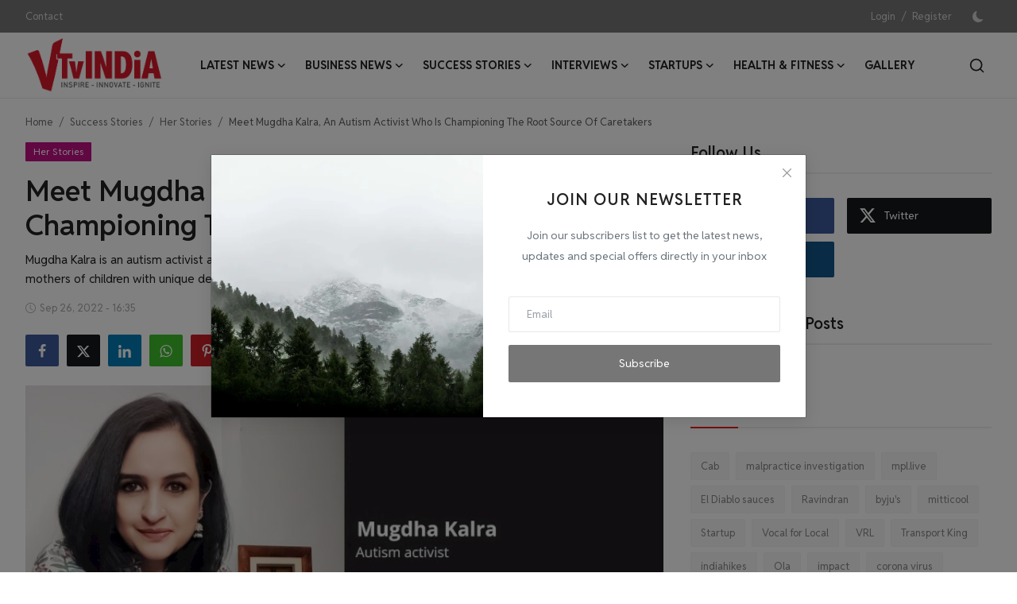

--- FILE ---
content_type: text/html; charset=UTF-8
request_url: https://vtvindia.com/meet-mugdha-kalra-an-autism-activist-who-is-championing-the-root-source-of-caretakers
body_size: 107013
content:
<!DOCTYPE html>
<html lang="en" >
<head>
<meta charset="utf-8">
<meta http-equiv="X-UA-Compatible" content="IE=edge">
<meta name="viewport" content="width=device-width, initial-scale=1">
<title>Meet Mugdha Kalra, An Autism Activist Who Is Championing The Root Source Of Caretakers - </title>
<meta name="description" content="Mugdha Kalra is an autism activist and mom to a neurodiverse son. Her work closer to empowering caregivers and mothers of children with unique desires received her the popularity of BBC100Women 2021."/>
<meta name="keywords" content="(INSPIRING WOMEN) (AUTISM) (AUTISM INCLUSION) (SUCCESS STORY) (SUCCESS) (HER STORY) (MOTIVATIONAL) (INSPIRATIONAL)"/>
<meta name="author" content="VTVINDIA"/>
<meta name="robots" content="all">
<meta property="og:locale" content="en-US"/>
<meta property="og:site_name" content="VTVINDIA"/>
<meta name="X-CSRF-TOKEN" content="6b7b490b97061aa08d2d39a2d85f1b6d">
<meta property="og:type" content="article"/>
<meta property="og:title" content="Meet Mugdha Kalra, An Autism Activist Who Is Championing The Root Source Of Caretakers"/>
<meta property="og:description" content="Mugdha Kalra is an autism activist and mom to a neurodiverse son. Her work closer to empowering caregivers and mothers of children with unique desires received her the popularity of BBC100Women 2021."/>
<meta property="og:url" content="https://www.vtvindia.com/meet-mugdha-kalra-an-autism-activist-who-is-championing-the-root-source-of-caretakers"/>
<meta property="og:image" content="uploads/images/image_750x_633139f6df759.jpg"/>
<meta property="og:image:width" content="750"/>
<meta property="og:image:height" content="422"/>
<meta property="article:author" content="admin"/>
<meta property="fb:app_id" content=""/>
<meta property="article:tag" content="INSPIRING WOMEN"/>
<meta property="article:tag" content="SUCCESS"/>
<meta property="article:tag" content="SUCCESS STORY"/>
<meta property="article:tag" content="AUTISM"/>
<meta property="article:tag" content="AUTISM INCLUSION"/>
<meta property="article:tag" content="HER STORY"/>
<meta property="article:tag" content="MOTIVATIONAL"/>
<meta property="article:tag" content="INSPIRATIONAL"/>
<meta property="article:tag" content="NOT THAT DIFFERENT"/>
<meta property="article:tag" content="BOOKKOSMIA"/>
<meta property="article:published_time" content="2022-09-26 16:35:30"/>
<meta property="article:modified_time" content="2022-09-26 16:35:30"/>
<meta name="twitter:card" content="summary_large_image"/>
<meta name="twitter:site" content="@VTVINDIA"/>
<meta name="twitter:creator" content="@admin"/>
<meta name="twitter:title" content="Meet Mugdha Kalra, An Autism Activist Who Is Championing The Root Source Of Caretakers"/>
<meta name="twitter:description" content="Mugdha Kalra is an autism activist and mom to a neurodiverse son. Her work closer to empowering caregivers and mothers of children with unique desires received her the popularity of BBC100Women 2021."/>
<meta name="twitter:image" content="uploads/images/image_750x_633139f6df759.jpg"/>
<meta name="mobile-web-app-capable" content="yes">
<meta name="apple-mobile-web-app-status-bar-style" content="black">
<meta name="apple-mobile-web-app-title" content="VTVINDIA">
<meta name="msapplication-TileImage" content="https://www.vtvindia.com/uploads/blocks/pwa_144x144.png">
<meta name="msapplication-TileColor" content="#2F3BA2">
<link rel="manifest" href="https://www.vtvindia.com/manifest.json">
<link rel="apple-touch-icon" href="https://www.vtvindia.com/uploads/blocks/pwa_144x144.png">
<link rel="shortcut icon" type="image/png" href="https://www.vtvindia.com/uploads/logo/favicon_69538a8f1f1580-28265181.png"/>
<link rel="canonical" href="https://www.vtvindia.com/meet-mugdha-kalra-an-autism-activist-who-is-championing-the-root-source-of-caretakers"/>
<link rel="alternate" href="https://www.vtvindia.com/meet-mugdha-kalra-an-autism-activist-who-is-championing-the-root-source-of-caretakers" hreflang="en-US"/>
<link href="https://fonts.googleapis.com/css2?family=Reddit+Sans:ital,wght@0,200..900;1,200..900&display=swap" rel="stylesheet"><link href="https://fonts.googleapis.com/css2?family=Reddit+Sans:ital,wght@0,200..900;1,200..900&display=swap" rel="stylesheet"><link href="https://fonts.googleapis.com/css2?family=Reddit+Sans:ital,wght@0,200..900;1,200..900&display=swap" rel="stylesheet"><link href="https://www.vtvindia.com/assets/vendor/bootstrap/css/bootstrap.min.css" rel="stylesheet">
<link href="https://www.vtvindia.com/assets/themes/magazine/css/style-2.4.1.min.css" rel="stylesheet">
<style>:root {--vr-font-primary: "Reddit Sans", sans-serif;--vr-font-secondary: "Reddit Sans", sans-serif;--vr-font-tertiary: "Reddit Sans", sans-serif;--vr-theme-color: #e82020;--vr-block-color: #777676;--vr-mega-menu-color: #f9f9f9;} .section-videos .video-large .image {height: 100% !important;}
.bn-ds-1{width: 728px; height: 90px;}.bn-mb-1{width: 300px; height: 250px;}.bn-ds-2{width: 728px; height: 90px;}.bn-mb-2{width: 300px; height: 250px;}.bn-ds-3{width: 728px; height: 90px;}.bn-mb-3{width: 300px; height: 250px;}.bn-ds-4{width: 728px; height: 90px;}.bn-mb-4{width: 300px; height: 250px;}.bn-ds-5{width: 728px; height: 90px;}.bn-mb-5{width: 300px; height: 250px;}.modal-newsletter .image {background-image: url('https://www.vtvindia.com/assets/img/newsletter.webp');}</style>
<script>var VrConfig = {baseURL: 'https://www.vtvindia.com', csrfTokenName: 'csrf_token', sysLangId: '1', authCheck: 0, rtl: false, isRecaptchaEnabled: '1', categorySliderIds: [], textOk: "OK", textYes: "Yes", textCancel: "Cancel", textCorrectAnswer: "Correct Answer", textWrongAnswer: "Wrong Answer"};</script></head>
<body class="magazine  ">
<div id="nav-top" class="d-flex align-items-center">
<div class="container-xl d-flex justify-content-center justify-content-between">
<div class="d-flex align-items-center">
<ul class="navbar-nav flex-row top-left">
<li class="nav-item"><a href="https://www.vtvindia.com/contact" class="nav-link">Contact</a></li>
</ul>
</div>
<div class="d-flex align-items-center">
<ul class="navbar-nav flex-row flex-wrap ms-md-auto align-items-center">
<li class="nav-item display-flex align-items-center"><a href="#" class="nav-link" data-bs-toggle="modal" data-bs-target="#modalLogin">Login</a><span class="span-login-sep">&nbsp;/&nbsp;</span><a href="https://www.vtvindia.com/register" class="nav-link">Register</a></li>
<li class="nav-item display-flex align-items-center m0">
<form action="https://www.vtvindia.com/switch-dark-mode" method="post">
<input type="hidden" name="csrf_token" value="6b7b490b97061aa08d2d39a2d85f1b6d"><input type="hidden" name="back_url" value="https://www.vtvindia.com/meet-mugdha-kalra-an-autism-activist-who-is-championing-the-root-source-of-caretakers">
<button type="submit" name="theme_mode" value="dark" class="btn-switch-mode" aria-label="switch-mode">
<svg xmlns="http://www.w3.org/2000/svg" width="13" height="13" fill="currentColor" class="dark-mode-icon" viewBox="0 0 16 16">
<path d="M6 .278a.768.768 0 0 1 .08.858 7.208 7.208 0 0 0-.878 3.46c0 4.021 3.278 7.277 7.318 7.277.527 0 1.04-.055 1.533-.16a.787.787 0 0 1 .81.316.733.733 0 0 1-.031.893A8.349 8.349 0 0 1 8.344 16C3.734 16 0 12.286 0 7.71 0 4.266 2.114 1.312 5.124.06A.752.752 0 0 1 6 .278z"/>
</svg>
</button>
</form>
</li>
</ul>
</div>
</div>
</div><header id="header" >
<div class="navbar navbar-expand-md nav-main">
<nav class="container-xl">
<a href="https://www.vtvindia.com" class="navbar-brand p-0">
<img src="https://www.vtvindia.com/uploads/logo/logo_69538749557597-39550700.png" alt="logo" class="logo" width="178" height="70">
</a>
<div class="collapse navbar-collapse">
<ul class="navbar-nav navbar-left display-flex align-items-center">
<li class="nav-item nav-item-category nav-item-category-14" data-category-id="14">
<a href="https://www.vtvindia.com/Latest-News" class="nav-link" data-toggle="dropdown" role="button" aria-expanded="false">Latest News<i class="icon-arrow-down"></i></a>
</li>
<li class="nav-item nav-item-category nav-item-category-4" data-category-id="4">
<a href="https://www.vtvindia.com/business-news" class="nav-link" data-toggle="dropdown" role="button" aria-expanded="false">Business News<i class="icon-arrow-down"></i></a>
</li>
<li class="nav-item nav-item-category nav-item-category-1" data-category-id="1">
<a href="https://www.vtvindia.com/success-stories-1" class="nav-link" data-toggle="dropdown" role="button" aria-expanded="false">Success Stories<i class="icon-arrow-down"></i></a>
</li>
<li class="nav-item nav-item-category nav-item-category-2" data-category-id="2">
<a href="https://www.vtvindia.com/interviews" class="nav-link" data-toggle="dropdown" role="button" aria-expanded="false">Interviews<i class="icon-arrow-down"></i></a>
</li>
<li class="nav-item nav-item-category nav-item-category-3" data-category-id="3">
<a href="https://www.vtvindia.com/startups" class="nav-link" data-toggle="dropdown" role="button" aria-expanded="false">Startups<i class="icon-arrow-down"></i></a>
</li>
<li class="nav-item nav-item-category nav-item-category-15" data-category-id="15">
<a href="https://www.vtvindia.com/Health-and-Fitness" class="nav-link" data-toggle="dropdown" role="button" aria-expanded="false">Health &amp; Fitness<i class="icon-arrow-down"></i></a>
</li>
<li class="nav-item "><a href="https://www.vtvindia.com/gallery" class="nav-link">Gallery</a></li>
</ul>
<hr class="d-md-none text-white-50">
<ul class="navbar-nav navbar-right flex-row flex-wrap align-items-center ms-md-auto">
<li class="nav-item col-6 col-lg-auto position-relative">
<button type="button" class="btn-link nav-link py-2 px-0 px-lg-2 search-icon display-flex align-items-center" aria-label="search">
<svg xmlns="http://www.w3.org/2000/svg" width="21" height="21" viewBox="0 0 24 24" fill="none" stroke="currentColor" stroke-width="2" stroke-linecap="round" stroke-linejoin="round">
<circle cx="11" cy="11" r="8"></circle>
<line x1="21" y1="21" x2="16.65" y2="16.65"></line>
</svg>
</button>
<div class="search-form">
<form action="https://www.vtvindia.com/search" method="get" id="search_validate">
<input type="text" name="q" maxlength="300" pattern=".*\S+.*" class="form-control form-input" placeholder="Search..."  required>
<button class="btn btn-custom" aria-label="search">
<svg xmlns="http://www.w3.org/2000/svg" width="20" height="20" viewBox="0 0 24 24" fill="none" stroke="currentColor" stroke-width="2" stroke-linecap="round" stroke-linejoin="round">
<circle cx="11" cy="11" r="8"></circle>
<line x1="21" y1="21" x2="16.65" y2="16.65"></line>
</svg>
</button>
</form>
</div>
</li>
</ul>
</div>
</nav>
</div>

<div class="container-xl">
<div class="mega-menu-container">
<div class="mega-menu mega-menu-14 shadow-sm" data-category-id="14">
<div class="container-fluid">
<div class="row">
<div class="col-3 menu-left vr-scrollbar">
<a href="https://www.vtvindia.com/Latest-News" data-category-filter="all" class="link-sub-category link-sub-category-all active">All</a>
<a href="https://www.vtvindia.com/Latest-News/Coronavirus Updates" data-category-filter="19" class="link-sub-category">Coronavirus Updates</a>
</div>
<div class="col-12 menu-right">
<div class="menu-category-items filter-all active">
<div class="container-fluid">
<div class="row">
<div class="col-sm-2 menu-post-item width25">
<div class="image">
<a href="https://www.vtvindia.com/a-one-way-journey-to-hope-turns-tragic">
<img src="[data-uri]" data-src="https://www.vtvindia.com/uploads/images/202506/image_430x256_684c09c859e18.jpg" alt="“A One-Way Journey to Hope” Turns Tragic" class="img-fluid lazyload" width="232" height="140"/>
</a>
</div>
<h3 class="title"><a href="https://www.vtvindia.com/a-one-way-journey-to-hope-turns-tragic">“A One-Way Journey to Hope” Turns Tragic</a></h3>
<p class="small-post-meta">    <span>Jun 13, 2025</span>
    <span><i class="icon-comment"></i>&nbsp;0</span>
    <span class="m-r-0"><i class="icon-eye"></i>&nbsp;0</span>
</p>
</div>
<div class="col-sm-2 menu-post-item width25">
<div class="image">
<a href="https://www.vtvindia.com/women-in-blue-qualifies-for-semi-finals">
<img src="[data-uri]" data-src="/uploads/images/image_750x_66a09621a3911.jpg" alt="Women In Blue qualifies for Semi- Finals" class="img-fluid lazyload" width="232" height="140"/>
</a>
</div>
<h3 class="title"><a href="https://www.vtvindia.com/women-in-blue-qualifies-for-semi-finals">Women In Blue qualifies for Semi- Finals</a></h3>
<p class="small-post-meta">    <span>Jul 24, 2024</span>
    <span><i class="icon-comment"></i>&nbsp;0</span>
    <span class="m-r-0"><i class="icon-eye"></i>&nbsp;3</span>
</p>
</div>
<div class="col-sm-2 menu-post-item width25">
<div class="image">
<a href="https://www.vtvindia.com/AIIMS-Patna-Doctors-Detained-by-CBI">
<img src="[data-uri]" data-src="uploads/images/image_750x_6698a81536ca3.jpg" alt="NEET Paper Leak Case Update: AIIMS Patna Doctors Detained by CBI" class="img-fluid lazyload" width="232" height="140"/>
</a>
</div>
<h3 class="title"><a href="https://www.vtvindia.com/AIIMS-Patna-Doctors-Detained-by-CBI">NEET Paper Leak Case Update: AIIMS Patna Doct...</a></h3>
<p class="small-post-meta">    <span>Jul 18, 2024</span>
    <span><i class="icon-comment"></i>&nbsp;0</span>
    <span class="m-r-0"><i class="icon-eye"></i>&nbsp;11</span>
</p>
</div>
<div class="col-sm-2 menu-post-item width25">
<div class="image">
<a href="https://www.vtvindia.com/paris-2024-olympic-torch-relay-stages">
<img src="[data-uri]" data-src="uploads/images/image_750x_669614064c70d.jpg" alt="Paris 2024 Olympic Torch Relay Stages" class="img-fluid lazyload" width="232" height="140"/>
</a>
</div>
<h3 class="title"><a href="https://www.vtvindia.com/paris-2024-olympic-torch-relay-stages">Paris 2024 Olympic Torch Relay Stages</a></h3>
<p class="small-post-meta">    <span>Jul 16, 2024</span>
    <span><i class="icon-comment"></i>&nbsp;0</span>
    <span class="m-r-0"><i class="icon-eye"></i>&nbsp;4</span>
</p>
</div>
</div>
</div>
</div>
<div class="menu-category-items filter-19">
<div class="container-fluid">
<div class="row">
<div class="col-sm-2 menu-post-item width25">
<div class="image">
<a href="https://www.vtvindia.com/jn1-variant-a-new-chapter-in-the-covid-19-saga">
<img src="[data-uri]" data-src="uploads/images/image_750x_6583da0053978.jpg" alt="JN.1 Variant: A New Chapter in the COVID-19 Saga" class="img-fluid lazyload" width="232" height="140"/>
</a>
</div>
<h3 class="title"><a href="https://www.vtvindia.com/jn1-variant-a-new-chapter-in-the-covid-19-saga">JN.1 Variant: A New Chapter in the COVID-19 Saga</a></h3>
<p class="small-post-meta">    <span>Dec 21, 2023</span>
    <span><i class="icon-comment"></i>&nbsp;0</span>
    <span class="m-r-0"><i class="icon-eye"></i>&nbsp;1</span>
</p>
</div>
<div class="col-sm-2 menu-post-item width25">
<div class="image">
<a href="https://www.vtvindia.com/golden-ways-to-stay-safe-from-coronavirus-new-variant-in-2022">
<img src="[data-uri]" data-src="uploads/images/image_750x_61dc1c3fb0d4c.jpg" alt="Golden Ways To Stay Safe From Coronavirus New Variant In 2022" class="img-fluid lazyload" width="232" height="140"/>
</a>
</div>
<h3 class="title"><a href="https://www.vtvindia.com/golden-ways-to-stay-safe-from-coronavirus-new-variant-in-2022">Golden Ways To Stay Safe From Coronavirus New...</a></h3>
<p class="small-post-meta">    <span>Jan 11, 2022</span>
    <span><i class="icon-comment"></i>&nbsp;0</span>
    <span class="m-r-0"><i class="icon-eye"></i>&nbsp;3</span>
</p>
</div>
<div class="col-sm-2 menu-post-item width25">
<div class="image">
<a href="https://www.vtvindia.com/learn-about-omicron-and-delmicron-the-newest-villains-in-the-covid-19-variant-league">
<img src="[data-uri]" data-src="uploads/images/image_750x_61c9a276a363d.jpg" alt="Learn About Omicron And Delmicron, The Newest Villains In The Covid-19 Variant League" class="img-fluid lazyload" width="232" height="140"/>
</a>
</div>
<h3 class="title"><a href="https://www.vtvindia.com/learn-about-omicron-and-delmicron-the-newest-villains-in-the-covid-19-variant-league">Learn About Omicron And Delmicron, The Newest...</a></h3>
<p class="small-post-meta">    <span>Dec 29, 2021</span>
    <span><i class="icon-comment"></i>&nbsp;0</span>
    <span class="m-r-0"><i class="icon-eye"></i>&nbsp;3</span>
</p>
</div>
<div class="col-sm-2 menu-post-item width25">
<div class="image">
<a href="https://www.vtvindia.com/third-wave-will-not-come-corona-will-become-like-a-common-cold-and-cough-aiims-director">
<img src="[data-uri]" data-src="uploads/images/image_750x_619f2cdb0f28e.jpg" alt="Third Wave Will Not Come, Corona Will Become Like A Common Cold And Cough: AIIMS Director" class="img-fluid lazyload" width="232" height="140"/>
</a>
</div>
<h3 class="title"><a href="https://www.vtvindia.com/third-wave-will-not-come-corona-will-become-like-a-common-cold-and-cough-aiims-director">Third Wave Will Not Come, Corona Will Become ...</a></h3>
<p class="small-post-meta">    <span>Nov 26, 2021</span>
    <span><i class="icon-comment"></i>&nbsp;0</span>
    <span class="m-r-0"><i class="icon-eye"></i>&nbsp;1</span>
</p>
</div>
</div>
</div>
</div>
</div>
</div>
</div>
</div>
<div class="mega-menu mega-menu-4 shadow-sm" data-category-id="4">
<div class="container-fluid">
<div class="row">
<div class="col-3 menu-left vr-scrollbar">
<a href="https://www.vtvindia.com/business-news" data-category-filter="all" class="link-sub-category link-sub-category-all active">All</a>
</div>
<div class="col-12 menu-right">
<div class="menu-category-items filter-all active">
<div class="container-fluid">
<div class="row">
<div class="col-sm-2 menu-post-item width25">
<div class="image">
<a href="https://www.vtvindia.com/naagin-raises-18-crore-in-preseries-a-round-led-by-360one-asset">
<img src="[data-uri]" data-src="https://www.vtvindia.com/uploads/images/202506/image_430x256_684c09d6f0a5d.jpg" alt="Naagin Raises ₹18 Crore in Pre‑Series A Round Led by 360 ONE Asset" class="img-fluid lazyload" width="232" height="140"/>
</a>
</div>
<h3 class="title"><a href="https://www.vtvindia.com/naagin-raises-18-crore-in-preseries-a-round-led-by-360one-asset">Naagin Raises ₹18 Crore in Pre‑Series A Round...</a></h3>
<p class="small-post-meta">    <span>Jun 13, 2025</span>
    <span><i class="icon-comment"></i>&nbsp;0</span>
    <span class="m-r-0"><i class="icon-eye"></i>&nbsp;2</span>
</p>
</div>
<div class="col-sm-2 menu-post-item width25">
<div class="image">
<a href="https://www.vtvindia.com/oneplus-nord-ce4-lite-5g-launch-and-availability-in-india">
<img src="[data-uri]" data-src="uploads/images/image_750x_667cf62925f2d.jpg" alt="OnePlus Nord CE4 Lite 5G: Launch and Availability in India" class="img-fluid lazyload" width="232" height="140"/>
</a>
</div>
<h3 class="title"><a href="https://www.vtvindia.com/oneplus-nord-ce4-lite-5g-launch-and-availability-in-india">OnePlus Nord CE4 Lite 5G: Launch and Availabi...</a></h3>
<p class="small-post-meta">    <span>Jun 27, 2024</span>
    <span><i class="icon-comment"></i>&nbsp;0</span>
    <span class="m-r-0"><i class="icon-eye"></i>&nbsp;7</span>
</p>
</div>
<div class="col-sm-2 menu-post-item width25">
<div class="image">
<a href="https://www.vtvindia.com/un-boosts-indias-2024-growth-forecast-to-69">
<img src="[data-uri]" data-src="uploads/images/image_750x_66483c58d6086.jpg" alt="UN Boosts India&#039;s 2024 Growth Forecast to 6.9%" class="img-fluid lazyload" width="232" height="140"/>
</a>
</div>
<h3 class="title"><a href="https://www.vtvindia.com/un-boosts-indias-2024-growth-forecast-to-69">UN Boosts India&#039;s 2024 Growth Forecast to 6.9%</a></h3>
<p class="small-post-meta">    <span>May 18, 2024</span>
    <span><i class="icon-comment"></i>&nbsp;0</span>
    <span class="m-r-0"><i class="icon-eye"></i>&nbsp;5</span>
</p>
</div>
<div class="col-sm-2 menu-post-item width25">
<div class="image">
<a href="https://www.vtvindia.com/google-announces-layoffs-and-shift-of-roles-to-india-mexico">
<img src="[data-uri]" data-src="uploads/images/image_750x_6633269266e5b.jpg" alt="Google Announces Layoffs and Shift of Roles to India, Mexico" class="img-fluid lazyload" width="232" height="140"/>
</a>
</div>
<h3 class="title"><a href="https://www.vtvindia.com/google-announces-layoffs-and-shift-of-roles-to-india-mexico">Google Announces Layoffs and Shift of Roles t...</a></h3>
<p class="small-post-meta">    <span>May 2, 2024</span>
    <span><i class="icon-comment"></i>&nbsp;0</span>
    <span class="m-r-0"><i class="icon-eye"></i>&nbsp;3</span>
</p>
</div>
</div>
</div>
</div>
</div>
</div>
</div>
</div>
<div class="mega-menu mega-menu-1 shadow-sm" data-category-id="1">
<div class="container-fluid">
<div class="row">
<div class="col-3 menu-left vr-scrollbar">
<a href="https://www.vtvindia.com/success-stories-1" data-category-filter="all" class="link-sub-category link-sub-category-all active">All</a>
<a href="https://www.vtvindia.com/success-stories-1/her-stories" data-category-filter="6" class="link-sub-category">Her Stories</a>
<a href="https://www.vtvindia.com/success-stories-1/travel-stories" data-category-filter="7" class="link-sub-category">Travel Stories</a>
<a href="https://www.vtvindia.com/success-stories-1/success-mantras" data-category-filter="9" class="link-sub-category">Success Mantras</a>
</div>
<div class="col-12 menu-right">
<div class="menu-category-items filter-all active">
<div class="container-fluid">
<div class="row">
<div class="col-sm-2 menu-post-item width25">
<div class="image">
<a href="https://www.vtvindia.com/bodhana-sivanandan-the-rising-star-of-english-chess">
<img src="[data-uri]" data-src="uploads/images/image_750x_668b79c3a81db.jpg" alt="Bodhana Sivanandan: The Rising Star of English Chess" class="img-fluid lazyload" width="232" height="140"/>
</a>
</div>
<h3 class="title"><a href="https://www.vtvindia.com/bodhana-sivanandan-the-rising-star-of-english-chess">Bodhana Sivanandan: The Rising Star of Englis...</a></h3>
<p class="small-post-meta">    <span>Jul 8, 2024</span>
    <span><i class="icon-comment"></i>&nbsp;0</span>
    <span class="m-r-0"><i class="icon-eye"></i>&nbsp;5</span>
</p>
</div>
<div class="col-sm-2 menu-post-item width25">
<div class="image">
<a href="https://www.vtvindia.com/the-expanding-horizon-of-graphic-design-careers-in-india">
<img src="[data-uri]" data-src="uploads/images/image_750x_6688ddd4f18c6.jpg" alt="The Expanding Horizon of Graphic Design Careers in India" class="img-fluid lazyload" width="232" height="140"/>
</a>
</div>
<h3 class="title"><a href="https://www.vtvindia.com/the-expanding-horizon-of-graphic-design-careers-in-india">The Expanding Horizon of Graphic Design Caree...</a></h3>
<p class="small-post-meta">    <span>Jul 6, 2024</span>
    <span><i class="icon-comment"></i>&nbsp;0</span>
    <span class="m-r-0"><i class="icon-eye"></i>&nbsp;6</span>
</p>
</div>
<div class="col-sm-2 menu-post-item width25">
<div class="image">
<a href="https://www.vtvindia.com/mithali-raj-champion-leader-and-icon-of-womens-cricket">
<img src="[data-uri]" data-src="uploads/images/image_750x_666ace3284d19.jpg" alt="Mithali Raj: Champion, Leader, and Icon of Women&#039;s Cricket" class="img-fluid lazyload" width="232" height="140"/>
</a>
</div>
<h3 class="title"><a href="https://www.vtvindia.com/mithali-raj-champion-leader-and-icon-of-womens-cricket">Mithali Raj: Champion, Leader, and Icon of Wo...</a></h3>
<p class="small-post-meta">    <span>Jun 13, 2024</span>
    <span><i class="icon-comment"></i>&nbsp;0</span>
    <span class="m-r-0"><i class="icon-eye"></i>&nbsp;9</span>
</p>
</div>
<div class="col-sm-2 menu-post-item width25">
<div class="image">
<a href="https://www.vtvindia.com/puja-tomar-first-ever-indian-ufc-champion">
<img src="[data-uri]" data-src="uploads/images/image_750x_6667e6a0528e4.jpg" alt=" Puja Tomar: First-ever Indian UFC Champion" class="img-fluid lazyload" width="232" height="140"/>
</a>
</div>
<h3 class="title"><a href="https://www.vtvindia.com/puja-tomar-first-ever-indian-ufc-champion"> Puja Tomar: First-ever Indian UFC Champion</a></h3>
<p class="small-post-meta">    <span>Jun 11, 2024</span>
    <span><i class="icon-comment"></i>&nbsp;0</span>
    <span class="m-r-0"><i class="icon-eye"></i>&nbsp;3</span>
</p>
</div>
</div>
</div>
</div>
<div class="menu-category-items filter-6">
<div class="container-fluid">
<div class="row">
<div class="col-sm-2 menu-post-item width25">
<div class="image">
<a href="https://www.vtvindia.com/bodhana-sivanandan-the-rising-star-of-english-chess">
<img src="[data-uri]" data-src="uploads/images/image_750x_668b79c3a81db.jpg" alt="Bodhana Sivanandan: The Rising Star of English Chess" class="img-fluid lazyload" width="232" height="140"/>
</a>
</div>
<h3 class="title"><a href="https://www.vtvindia.com/bodhana-sivanandan-the-rising-star-of-english-chess">Bodhana Sivanandan: The Rising Star of Englis...</a></h3>
<p class="small-post-meta">    <span>Jul 8, 2024</span>
    <span><i class="icon-comment"></i>&nbsp;0</span>
    <span class="m-r-0"><i class="icon-eye"></i>&nbsp;5</span>
</p>
</div>
<div class="col-sm-2 menu-post-item width25">
<div class="image">
<a href="https://www.vtvindia.com/mithali-raj-champion-leader-and-icon-of-womens-cricket">
<img src="[data-uri]" data-src="uploads/images/image_750x_666ace3284d19.jpg" alt="Mithali Raj: Champion, Leader, and Icon of Women&#039;s Cricket" class="img-fluid lazyload" width="232" height="140"/>
</a>
</div>
<h3 class="title"><a href="https://www.vtvindia.com/mithali-raj-champion-leader-and-icon-of-womens-cricket">Mithali Raj: Champion, Leader, and Icon of Wo...</a></h3>
<p class="small-post-meta">    <span>Jun 13, 2024</span>
    <span><i class="icon-comment"></i>&nbsp;0</span>
    <span class="m-r-0"><i class="icon-eye"></i>&nbsp;9</span>
</p>
</div>
<div class="col-sm-2 menu-post-item width25">
<div class="image">
<a href="https://www.vtvindia.com/puja-tomar-first-ever-indian-ufc-champion">
<img src="[data-uri]" data-src="uploads/images/image_750x_6667e6a0528e4.jpg" alt=" Puja Tomar: First-ever Indian UFC Champion" class="img-fluid lazyload" width="232" height="140"/>
</a>
</div>
<h3 class="title"><a href="https://www.vtvindia.com/puja-tomar-first-ever-indian-ufc-champion"> Puja Tomar: First-ever Indian UFC Champion</a></h3>
<p class="small-post-meta">    <span>Jun 11, 2024</span>
    <span><i class="icon-comment"></i>&nbsp;0</span>
    <span class="m-r-0"><i class="icon-eye"></i>&nbsp;3</span>
</p>
</div>
<div class="col-sm-2 menu-post-item width25">
<div class="image">
<a href="https://www.vtvindia.com/a-tribute-to-sarojini-naidu-indias-poetic-voice-of-freedom">
<img src="[data-uri]" data-src="uploads/images/image_750x_65cb09139815e.jpg" alt="A Tribute to Sarojini Naidu: India&#039;s Poetic Voice of Freedom" class="img-fluid lazyload" width="232" height="140"/>
</a>
</div>
<h3 class="title"><a href="https://www.vtvindia.com/a-tribute-to-sarojini-naidu-indias-poetic-voice-of-freedom">A Tribute to Sarojini Naidu: India&#039;s Poetic V...</a></h3>
<p class="small-post-meta">    <span>Feb 13, 2024</span>
    <span><i class="icon-comment"></i>&nbsp;0</span>
    <span class="m-r-0"><i class="icon-eye"></i>&nbsp;4</span>
</p>
</div>
</div>
</div>
</div>
<div class="menu-category-items filter-7">
<div class="container-fluid">
<div class="row">
<div class="col-sm-2 menu-post-item width25">
<div class="image">
<a href="https://www.vtvindia.com/summer-escapes-discover-indias-top-5-destinations-from-may-to-july">
<img src="[data-uri]" data-src="uploads/images/image_750x_64a9062419e19.jpg" alt="Summer Escapes: Discover India&#039;s Top 5 Destinations from May to July" class="img-fluid lazyload" width="232" height="140"/>
</a>
</div>
<h3 class="title"><a href="https://www.vtvindia.com/summer-escapes-discover-indias-top-5-destinations-from-may-to-july">Summer Escapes: Discover India&#039;s Top 5 Destin...</a></h3>
<p class="small-post-meta">    <span>Jul 8, 2023</span>
    <span><i class="icon-comment"></i>&nbsp;0</span>
    <span class="m-r-0"><i class="icon-eye"></i>&nbsp;3</span>
</p>
</div>
<div class="col-sm-2 menu-post-item width25">
<div class="image">
<a href="https://www.vtvindia.com/5-mind-relaxing-places-in-gokarna">
<img src="[data-uri]" data-src="uploads/images/image_750x_61de9038db867.jpg" alt="5 Mind Relaxing Places In Gokarna" class="img-fluid lazyload" width="232" height="140"/>
</a>
</div>
<h3 class="title"><a href="https://www.vtvindia.com/5-mind-relaxing-places-in-gokarna">5 Mind Relaxing Places In Gokarna</a></h3>
<p class="small-post-meta">    <span>Jan 13, 2022</span>
    <span><i class="icon-comment"></i>&nbsp;0</span>
    <span class="m-r-0"><i class="icon-eye"></i>&nbsp;22</span>
</p>
</div>
<div class="col-sm-2 menu-post-item width25">
<div class="image">
<a href="https://www.vtvindia.com/5-fun-adventures-worth-exploring-in-goa-for-solo-travellers">
<img src="[data-uri]" data-src="uploads/images/image_750x_61c9b1e82223c.jpg" alt="5 Fun Adventures Worth Exploring In Goa For Solo Travellers" class="img-fluid lazyload" width="232" height="140"/>
</a>
</div>
<h3 class="title"><a href="https://www.vtvindia.com/5-fun-adventures-worth-exploring-in-goa-for-solo-travellers">5 Fun Adventures Worth Exploring In Goa For S...</a></h3>
<p class="small-post-meta">    <span>Dec 28, 2021</span>
    <span><i class="icon-comment"></i>&nbsp;0</span>
    <span class="m-r-0"><i class="icon-eye"></i>&nbsp;6</span>
</p>
</div>
<div class="col-sm-2 menu-post-item width25">
<div class="image">
<a href="https://www.vtvindia.com/4-obvious-reasons-to-travel-solo-frequently">
<img src="[data-uri]" data-src="uploads/images/image_750x_61b837a49d7e0.jpg" alt="4 Obvious Reasons To Travel Solo Frequently" class="img-fluid lazyload" width="232" height="140"/>
</a>
</div>
<h3 class="title"><a href="https://www.vtvindia.com/4-obvious-reasons-to-travel-solo-frequently">4 Obvious Reasons To Travel Solo Frequently</a></h3>
<p class="small-post-meta">    <span>Dec 15, 2021</span>
    <span><i class="icon-comment"></i>&nbsp;0</span>
    <span class="m-r-0"><i class="icon-eye"></i>&nbsp;2</span>
</p>
</div>
</div>
</div>
</div>
<div class="menu-category-items filter-9">
<div class="container-fluid">
<div class="row">
<div class="col-sm-2 menu-post-item width25">
<div class="image">
<a href="https://www.vtvindia.com/the-expanding-horizon-of-graphic-design-careers-in-india">
<img src="[data-uri]" data-src="uploads/images/image_750x_6688ddd4f18c6.jpg" alt="The Expanding Horizon of Graphic Design Careers in India" class="img-fluid lazyload" width="232" height="140"/>
</a>
</div>
<h3 class="title"><a href="https://www.vtvindia.com/the-expanding-horizon-of-graphic-design-careers-in-india">The Expanding Horizon of Graphic Design Caree...</a></h3>
<p class="small-post-meta">    <span>Jul 6, 2024</span>
    <span><i class="icon-comment"></i>&nbsp;0</span>
    <span class="m-r-0"><i class="icon-eye"></i>&nbsp;6</span>
</p>
</div>
<div class="col-sm-2 menu-post-item width25">
<div class="image">
<a href="https://www.vtvindia.com/exploring-unique-career-paths-after-12th">
<img src="[data-uri]" data-src="uploads/images/image_750x_65e96b687522a.jpg" alt="Exploring Unique Career Paths after 12th" class="img-fluid lazyload" width="232" height="140"/>
</a>
</div>
<h3 class="title"><a href="https://www.vtvindia.com/exploring-unique-career-paths-after-12th">Exploring Unique Career Paths after 12th</a></h3>
<p class="small-post-meta">    <span>Mar 7, 2024</span>
    <span><i class="icon-comment"></i>&nbsp;0</span>
    <span class="m-r-0"><i class="icon-eye"></i>&nbsp;1</span>
</p>
</div>
<div class="col-sm-2 menu-post-item width25">
<div class="image">
<a href="https://www.vtvindia.com/whispers-of-success-the-ideal-jobs-for-introverted-minds">
<img src="[data-uri]" data-src="uploads/images/image_750x_6593b9d3b7743.jpg" alt="Whispers of Success: The Ideal Jobs for Introverted Minds" class="img-fluid lazyload" width="232" height="140"/>
</a>
</div>
<h3 class="title"><a href="https://www.vtvindia.com/whispers-of-success-the-ideal-jobs-for-introverted-minds">Whispers of Success: The Ideal Jobs for Intro...</a></h3>
<p class="small-post-meta">    <span>Jan 2, 2024</span>
    <span><i class="icon-comment"></i>&nbsp;0</span>
    <span class="m-r-0"><i class="icon-eye"></i>&nbsp;2</span>
</p>
</div>
<div class="col-sm-2 menu-post-item width25">
<div class="image">
<a href="https://www.vtvindia.com/cultivating-success-a-knowledge-journey">
<img src="[data-uri]" data-src="uploads/images/image_750x_656ec8c6331c5.jpg" alt="Cultivating Success: A Knowledge Journey" class="img-fluid lazyload" width="232" height="140"/>
</a>
</div>
<h3 class="title"><a href="https://www.vtvindia.com/cultivating-success-a-knowledge-journey">Cultivating Success: A Knowledge Journey</a></h3>
<p class="small-post-meta">    <span>Dec 5, 2023</span>
    <span><i class="icon-comment"></i>&nbsp;0</span>
    <span class="m-r-0"><i class="icon-eye"></i>&nbsp;3</span>
</p>
</div>
</div>
</div>
</div>
</div>
</div>
</div>
</div>
<div class="mega-menu mega-menu-2 shadow-sm" data-category-id="2">
<div class="container-fluid">
<div class="row">
<div class="col-12 menu-right width100">
<div class="menu-category-items filter-all active">
<div class="container-fluid">
<div class="row">
<div class="col-sm-2 menu-post-item width20">
<div class="image">
<a href="https://www.vtvindia.com/jm-financials-vishal-kampani-at-the-india-increase-story">
<img src="[data-uri]" data-src="uploads/images/image_750x_633bc11f96ce6.jpg" alt="JM Financial’s Vishal Kampani At The India Increase Story" class="img-fluid lazyload" width="232" height="140"/>
</a>
</div>
<h3 class="title"><a href="https://www.vtvindia.com/jm-financials-vishal-kampani-at-the-india-increase-story">JM Financial’s Vishal Kampani At The India In...</a></h3>
<p class="small-post-meta">    <span>Oct 10, 2022</span>
    <span><i class="icon-comment"></i>&nbsp;0</span>
    <span class="m-r-0"><i class="icon-eye"></i>&nbsp;14</span>
</p>
</div>
<div class="col-sm-2 menu-post-item width20">
<div class="image">
<a href="https://www.vtvindia.com/from-acting-to-entrepreneurship-how-shefali-shah-pursued-her-will-during-the-coronavirus-pandemic">
<img src="[data-uri]" data-src="uploads/images/image_750x_61a712ecbf388.jpg" alt="From Acting To Entrepreneurship, How Shefali Shah Pursued Her Will During The Coronavirus Pandemic" class="img-fluid lazyload" width="232" height="140"/>
</a>
</div>
<h3 class="title"><a href="https://www.vtvindia.com/from-acting-to-entrepreneurship-how-shefali-shah-pursued-her-will-during-the-coronavirus-pandemic">From Acting To Entrepreneurship, How Shefali ...</a></h3>
<p class="small-post-meta">    <span>Dec 2, 2021</span>
    <span><i class="icon-comment"></i>&nbsp;0</span>
    <span class="m-r-0"><i class="icon-eye"></i>&nbsp;25</span>
</p>
</div>
<div class="col-sm-2 menu-post-item width20">
<div class="image">
<a href="https://www.vtvindia.com/creating-affordable-range-of-branded-clothing-mr-lokesh-founder-of-rapidly-growing-brand-coloured-collar">
<img src="[data-uri]" data-src="uploads/images/image_750x_618ca9fa2ba65.jpg" alt="Creating Affordable Range Of Branded Clothing - Mr. Lokesh Svwami Founder Of Rapidly Growing Brand &quot;Coloured Collar&quot; " class="img-fluid lazyload" width="232" height="140"/>
</a>
</div>
<h3 class="title"><a href="https://www.vtvindia.com/creating-affordable-range-of-branded-clothing-mr-lokesh-founder-of-rapidly-growing-brand-coloured-collar">Creating Affordable Range Of Branded Clothing...</a></h3>
<p class="small-post-meta">    <span>Nov 12, 2021</span>
    <span><i class="icon-comment"></i>&nbsp;0</span>
    <span class="m-r-0"><i class="icon-eye"></i>&nbsp;105</span>
</p>
</div>
<div class="col-sm-2 menu-post-item width20">
<div class="image">
<a href="https://www.vtvindia.com/dextra-founder-exclusive-interview-that-surely">
<img src="[data-uri]" data-src="uploads/images/image_750x_618a2d5a755fd.jpg" alt="DEXTRA Founder Divyansh Anuj Exclusive Interview That Surely Inspire You" class="img-fluid lazyload" width="232" height="140"/>
</a>
</div>
<h3 class="title"><a href="https://www.vtvindia.com/dextra-founder-exclusive-interview-that-surely">DEXTRA Founder Divyansh Anuj Exclusive Interv...</a></h3>
<p class="small-post-meta">    <span>Nov 10, 2021</span>
    <span><i class="icon-comment"></i>&nbsp;0</span>
    <span class="m-r-0"><i class="icon-eye"></i>&nbsp;10</span>
</p>
</div>
<div class="col-sm-2 menu-post-item width20">
<div class="image">
<a href="https://www.vtvindia.com/deepak-gupta-exclusive-interview">
<img src="[data-uri]" data-src="uploads/images/image_750x_60e29bc1e08dd.jpg" alt=" Head of Reimen Solution - Deepak Gupta Exclusive Interview " class="img-fluid lazyload" width="232" height="140"/>
</a>
</div>
<h3 class="title"><a href="https://www.vtvindia.com/deepak-gupta-exclusive-interview"> Head of Reimen Solution - Deepak Gupta Exclu...</a></h3>
<p class="small-post-meta">    <span>Jul 8, 2021</span>
    <span><i class="icon-comment"></i>&nbsp;0</span>
    <span class="m-r-0"><i class="icon-eye"></i>&nbsp;8</span>
</p>
</div>
</div>
</div>
</div>
</div>
</div>
</div>
</div>
<div class="mega-menu mega-menu-3 shadow-sm" data-category-id="3">
<div class="container-fluid">
<div class="row">
<div class="col-12 menu-right width100">
<div class="menu-category-items filter-all active">
<div class="container-fluid">
<div class="row">
<div class="col-sm-2 menu-post-item width20">
<div class="image">
<a href="https://www.vtvindia.com/how-speedatas-apu-is-transforming-ai-and-big-data-performance">
<img src="[data-uri]" data-src="https://www.vtvindia.com/uploads/images/202512/image_430x256_69538f78d6ab6.jpg" alt="How Speedata’s APU Is Transforming AI and Big Data Performance" class="img-fluid lazyload" width="232" height="140"/>
</a>
</div>
<h3 class="title"><a href="https://www.vtvindia.com/how-speedatas-apu-is-transforming-ai-and-big-data-performance">How Speedata’s APU Is Transforming AI and Big...</a></h3>
<p class="small-post-meta">    <span>Dec 30, 2025</span>
    <span><i class="icon-comment"></i>&nbsp;0</span>
    <span class="m-r-0"><i class="icon-eye"></i>&nbsp;1</span>
</p>
</div>
<div class="col-sm-2 menu-post-item width20">
<div class="image">
<a href="https://www.vtvindia.com/indias-startup-ecosystem-in-2024-a-hub-of-innovation-and-growth">
<img src="[data-uri]" data-src="/uploads/images/image_750x_6684e18345565.jpg" alt="India’s Startup Ecosystem in 2024: A Hub of Innovation and Growth" class="img-fluid lazyload" width="232" height="140"/>
</a>
</div>
<h3 class="title"><a href="https://www.vtvindia.com/indias-startup-ecosystem-in-2024-a-hub-of-innovation-and-growth">India’s Startup Ecosystem in 2024: A Hub of I...</a></h3>
<p class="small-post-meta">    <span>Jul 3, 2024</span>
    <span><i class="icon-comment"></i>&nbsp;0</span>
    <span class="m-r-0"><i class="icon-eye"></i>&nbsp;15</span>
</p>
</div>
<div class="col-sm-2 menu-post-item width20">
<div class="image">
<a href="https://www.vtvindia.com/with-a-rs-1000-salary-an-mca-graduate-builds-a-rs-50-crore-turnover-cyber-security-company-with-a-friend">
<img src="[data-uri]" data-src="uploads/images/image_750x_63a2b2266d562.jpg" alt="With a Rs 1,000 salary, an MCA graduate builds a Rs 50 crore-turnover cyber security company with a friend. " class="img-fluid lazyload" width="232" height="140"/>
</a>
</div>
<h3 class="title"><a href="https://www.vtvindia.com/with-a-rs-1000-salary-an-mca-graduate-builds-a-rs-50-crore-turnover-cyber-security-company-with-a-friend">With a Rs 1,000 salary, an MCA graduate build...</a></h3>
<p class="small-post-meta">    <span>Dec 21, 2022</span>
    <span><i class="icon-comment"></i>&nbsp;0</span>
    <span class="m-r-0"><i class="icon-eye"></i>&nbsp;38</span>
</p>
</div>
<div class="col-sm-2 menu-post-item width20">
<div class="image">
<a href="https://www.vtvindia.com/healthy-eating-this-jaipur-based-d2c-brand-gives-a-nutritional-twist-to-indian-snacking">
<img src="[data-uri]" data-src="uploads/images/image_750x_639c66afca7d1.jpg" alt="Healthy eating: This Jaipur-based D2C brand gives a nutritional twist to Indian snacking." class="img-fluid lazyload" width="232" height="140"/>
</a>
</div>
<h3 class="title"><a href="https://www.vtvindia.com/healthy-eating-this-jaipur-based-d2c-brand-gives-a-nutritional-twist-to-indian-snacking">Healthy eating: This Jaipur-based D2C brand g...</a></h3>
<p class="small-post-meta">    <span>Dec 17, 2022</span>
    <span><i class="icon-comment"></i>&nbsp;0</span>
    <span class="m-r-0"><i class="icon-eye"></i>&nbsp;45</span>
</p>
</div>
<div class="col-sm-2 menu-post-item width20">
<div class="image">
<a href="https://www.vtvindia.com/how-welfund-a-climate-tech-startup-is-encouraging-effective-solar-adoption-in-india">
<img src="[data-uri]" data-src="uploads/images/image_750x_639ac515ded14.jpg" alt="How Welfund, a climate-tech startup, is encouraging effective solar adoption in India" class="img-fluid lazyload" width="232" height="140"/>
</a>
</div>
<h3 class="title"><a href="https://www.vtvindia.com/how-welfund-a-climate-tech-startup-is-encouraging-effective-solar-adoption-in-india">How Welfund, a climate-tech startup, is encou...</a></h3>
<p class="small-post-meta">    <span>Dec 16, 2022</span>
    <span><i class="icon-comment"></i>&nbsp;0</span>
    <span class="m-r-0"><i class="icon-eye"></i>&nbsp;15</span>
</p>
</div>
</div>
</div>
</div>
</div>
</div>
</div>
</div>
<div class="mega-menu mega-menu-15 shadow-sm" data-category-id="15">
<div class="container-fluid">
<div class="row">
<div class="col-12 menu-right width100">
<div class="menu-category-items filter-all active">
<div class="container-fluid">
<div class="row">
<div class="col-sm-2 menu-post-item width20">
<div class="image">
<a href="https://www.vtvindia.com/beat-the-heat-tackling-summer-heat-waves-in-india-with-joy-and-energy">
<img src="[data-uri]" data-src="uploads/images/image_750x_665816e6b7067.jpg" alt="Beat the Heat: Tackling Summer Heat Waves in India with Joy and Energy!" class="img-fluid lazyload" width="232" height="140"/>
</a>
</div>
<h3 class="title"><a href="https://www.vtvindia.com/beat-the-heat-tackling-summer-heat-waves-in-india-with-joy-and-energy">Beat the Heat: Tackling Summer Heat Waves in ...</a></h3>
<p class="small-post-meta">    <span>May 30, 2024</span>
    <span><i class="icon-comment"></i>&nbsp;0</span>
    <span class="m-r-0"><i class="icon-eye"></i>&nbsp;2</span>
</p>
</div>
<div class="col-sm-2 menu-post-item width20">
<div class="image">
<a href="https://www.vtvindia.com/post-holi-skin-care-effortless-ways-to-remove-colors-and-glow">
<img src="[data-uri]" data-src="uploads/images/image_750x_66025de2bbaab.jpg" alt="Post-Holi Skin Care: Effortless Ways to Remove Colors and Glow" class="img-fluid lazyload" width="232" height="140"/>
</a>
</div>
<h3 class="title"><a href="https://www.vtvindia.com/post-holi-skin-care-effortless-ways-to-remove-colors-and-glow">Post-Holi Skin Care: Effortless Ways to Remov...</a></h3>
<p class="small-post-meta">    <span>Mar 26, 2024</span>
    <span><i class="icon-comment"></i>&nbsp;0</span>
    <span class="m-r-0"><i class="icon-eye"></i>&nbsp;1</span>
</p>
</div>
<div class="col-sm-2 menu-post-item width20">
<div class="image">
<a href="https://www.vtvindia.com/beat-the-heat-and-ace-your-summer-session-top-health-tips">
<img src="[data-uri]" data-src="uploads/images/image_750x_65fa6ce459233.jpg" alt="Beat the Heat and Ace Your Summer Session: Top Health Tips" class="img-fluid lazyload" width="232" height="140"/>
</a>
</div>
<h3 class="title"><a href="https://www.vtvindia.com/beat-the-heat-and-ace-your-summer-session-top-health-tips">Beat the Heat and Ace Your Summer Session: To...</a></h3>
<p class="small-post-meta">    <span>Mar 20, 2024</span>
    <span><i class="icon-comment"></i>&nbsp;0</span>
    <span class="m-r-0"><i class="icon-eye"></i>&nbsp;1</span>
</p>
</div>
<div class="col-sm-2 menu-post-item width20">
<div class="image">
<a href="https://www.vtvindia.com/the-harmonious-nexus-exploring-the-relationship-between-music-and-creativity">
<img src="[data-uri]" data-src="uploads/images/image_750x_65d4393b03a4a.jpg" alt="The Harmonious Nexus: Exploring the Relationship Between Music and Creativity" class="img-fluid lazyload" width="232" height="140"/>
</a>
</div>
<h3 class="title"><a href="https://www.vtvindia.com/the-harmonious-nexus-exploring-the-relationship-between-music-and-creativity">The Harmonious Nexus: Exploring the Relations...</a></h3>
<p class="small-post-meta">    <span>Feb 20, 2024</span>
    <span><i class="icon-comment"></i>&nbsp;0</span>
    <span class="m-r-0"><i class="icon-eye"></i>&nbsp;3</span>
</p>
</div>
<div class="col-sm-2 menu-post-item width20">
<div class="image">
<a href="https://www.vtvindia.com/world-deworming-day-combatting-parasitic-infections-for-a-healthier-future">
<img src="[data-uri]" data-src="uploads/images/image_750x_65c7226acf2e6.jpg" alt="World Deworming Day: Combatting Parasitic Infections for a Healthier Future" class="img-fluid lazyload" width="232" height="140"/>
</a>
</div>
<h3 class="title"><a href="https://www.vtvindia.com/world-deworming-day-combatting-parasitic-infections-for-a-healthier-future">World Deworming Day: Combatting Parasitic Inf...</a></h3>
<p class="small-post-meta">    <span>Feb 10, 2024</span>
    <span><i class="icon-comment"></i>&nbsp;0</span>
    <span class="m-r-0"><i class="icon-eye"></i>&nbsp;0</span>
</p>
</div>
</div>
</div>
</div>
</div>
</div>
</div>
</div>
</div>
</div><div class="header-mobile-container">
<div class="fixed-top">
<div class="header-mobile">
<div class="d-flex justify-content-between align-items-center">
<button type="button" class="menu-button mobile-menu-button" aria-label="menu">
<svg xmlns="http://www.w3.org/2000/svg" fill="currentColor" stroke="#222222" stroke-width="2" height="24" width="24" viewBox="0 0 24 24">
<line x1="2" y1="4" x2="22" y2="4"></line>
<line x1="2" y1="11" x2="22" y2="11"></line>
<line x1="2" y1="18" x2="22" y2="18"></line>
</svg>
</button>
<div class="mobile-logo">
<a href="https://www.vtvindia.com" class="display-inline-block">
<img src="https://www.vtvindia.com/uploads/logo/logo_69538749557597-39550700.png" alt="logo" class="logo" width="178" height="70">
</a>
</div>
<div class="mobile-search">
<button type="button" class="menu-button mobile-search-button" aria-label="search">
<svg xmlns="http://www.w3.org/2000/svg" width="24" height="24" viewBox="0 0 24 24" fill="none" stroke="#222222" stroke-width="2" stroke-linecap="round" stroke-linejoin="round">
<circle cx="11" cy="11" r="8"></circle>
<line x1="21" y1="21" x2="16.65" y2="16.65"></line>
</svg>
</button>
</div>
</div>
<div class="mobile-search-form">
<form action="https://www.vtvindia.com/search" method="get" id="search_validate_mobile">
<div class="display-flex align-items-center">
<input type="text" name="q" maxlength="300" pattern=".*\S+.*" class="form-control form-input" placeholder="Search..."  required>
<button class="btn btn-custom" aria-label="search">
<svg xmlns="http://www.w3.org/2000/svg" width="20" height="20" viewBox="0 0 24 24" fill="none" stroke="currentColor" stroke-width="2" stroke-linecap="round" stroke-linejoin="round">
<circle cx="11" cy="11" r="8"></circle>
<line x1="21" y1="21" x2="16.65" y2="16.65"></line>
</svg>
</button>
</div>
</form>
</div>
</div>
</div>
</div>

<div id="navMobile" class="nav-mobile">
<div class="nav-mobile-inner">
<div class="row">
<div class="col-12 m-b-15">
<div class="row">
<div class="col-6">
<a href="#" data-bs-toggle="modal" data-bs-target="#modalLogin" class="btn btn-md btn-custom close-menu-click btn_open_login_modal btn-auth-mobile">
<svg xmlns="http://www.w3.org/2000/svg" width="18" height="18" viewBox="0 0 24 24" fill="none" stroke="currentColor" stroke-width="2" stroke-linecap="round" stroke-linejoin="round">
<path d="M15 3h4a2 2 0 0 1 2 2v14a2 2 0 0 1-2 2h-4"></path>
<polyline points="10 17 15 12 10 7"></polyline>
<line x1="15" y1="12" x2="3" y2="12"></line>
</svg>&nbsp;
Login</a>
</div>
<div class="col-6">
<a href="https://www.vtvindia.com/register" class="btn btn-md btn-custom btn-auth-mobile">
<svg xmlns="http://www.w3.org/2000/svg" width="18" height="18" viewBox="0 0 24 24" fill="none" stroke="currentColor" stroke-width="2" stroke-linecap="round" stroke-linejoin="round">
<path d="M16 21v-2a4 4 0 0 0-4-4H5a4 4 0 0 0-4 4v2"></path>
<circle cx="8.5" cy="7" r="4"></circle>
<line x1="20" y1="8" x2="20" y2="14"></line>
<line x1="23" y1="11" x2="17" y2="11"></line>
</svg>&nbsp;
Register</a>
</div>
</div>
</div>
</div>
<div class="row">
<div class="col-12 mb-4">
<ul class="nav navbar-nav">
<li class="nav-item"><a href="https://www.vtvindia.com/contact" class="nav-link">Contact</a></li>
<li class="nav-item dropdown">
<a href="#" class="dropdown-toggle d-flex justify-content-between nav-link" data-bs-toggle="dropdown" role="button" aria-haspopup="true" aria-expanded="true">
<span>Latest News</span>
<i class="icon-arrow-down"></i>
</a>
<ul class="dropdown-menu menu-sub-items">
<li class="nav-item"><a href="https://www.vtvindia.com/Latest-News" class="nav-link">All</a></li>
<li class="nav-item"><a href="https://www.vtvindia.com/Latest-News/Coronavirus Updates" class="nav-link">Coronavirus Updates</a></li>
</ul>
</li>
<li class="nav-item dropdown">
<a href="#" class="dropdown-toggle d-flex justify-content-between nav-link" data-bs-toggle="dropdown" role="button" aria-haspopup="true" aria-expanded="true">
<span>Business News</span>
<i class="icon-arrow-down"></i>
</a>
<ul class="dropdown-menu menu-sub-items">
<li class="nav-item"><a href="https://www.vtvindia.com/business-news" class="nav-link">All</a></li>
</ul>
</li>
<li class="nav-item dropdown">
<a href="#" class="dropdown-toggle d-flex justify-content-between nav-link" data-bs-toggle="dropdown" role="button" aria-haspopup="true" aria-expanded="true">
<span>Success Stories</span>
<i class="icon-arrow-down"></i>
</a>
<ul class="dropdown-menu menu-sub-items">
<li class="nav-item"><a href="https://www.vtvindia.com/success-stories-1" class="nav-link">All</a></li>
<li class="nav-item"><a href="https://www.vtvindia.com/success-stories-1/her-stories" class="nav-link">Her Stories</a></li>
<li class="nav-item"><a href="https://www.vtvindia.com/success-stories-1/travel-stories" class="nav-link">Travel Stories</a></li>
<li class="nav-item"><a href="https://www.vtvindia.com/success-stories-1/success-mantras" class="nav-link">Success Mantras</a></li>
</ul>
</li>
<li class="nav-item"><a href="https://www.vtvindia.com/interviews" class="nav-link">Interviews</a></li>
<li class="nav-item"><a href="https://www.vtvindia.com/startups" class="nav-link">Startups</a></li>
<li class="nav-item"><a href="https://www.vtvindia.com/Health-and-Fitness" class="nav-link">Health &amp; Fitness</a></li>
<li class="nav-item"><a href="https://www.vtvindia.com/gallery" class="nav-link">Gallery</a></li>
</ul>
</div>

<div class="col-4">
<form action="https://www.vtvindia.com/switch-dark-mode" method="post">
<input type="hidden" name="csrf_token" value="6b7b490b97061aa08d2d39a2d85f1b6d"><input type="hidden" name="back_url" value="https://www.vtvindia.com/meet-mugdha-kalra-an-autism-activist-who-is-championing-the-root-source-of-caretakers">
<button type="submit" name="theme_mode" value="dark" class="btn btn-md btn-default btn-switch-mode-mobile" aria-label="dark-mode">
<svg xmlns="http://www.w3.org/2000/svg" width="16" height="16" fill="currentColor" class="dark-mode-icon" viewBox="0 0 16 16">
<path d="M6 .278a.768.768 0 0 1 .08.858 7.208 7.208 0 0 0-.878 3.46c0 4.021 3.278 7.277 7.318 7.277.527 0 1.04-.055 1.533-.16a.787.787 0 0 1 .81.316.733.733 0 0 1-.031.893A8.349 8.349 0 0 1 8.344 16C3.734 16 0 12.286 0 7.71 0 4.266 2.114 1.312 5.124.06A.752.752 0 0 1 6 .278z"/>
</svg>
</button>
</form>
</div>
</div>
</div>
</div>
<div id="overlay_bg" class="overlay-bg"></div></header>
<div class="modal fade" id="modalLogin" tabindex="-1" aria-labelledby="loginModal" aria-hidden="true">
<div class="modal-dialog modal-dialog-centered modal-login">
<div class="modal-content">
<div class="modal-header">
<h5 class="modal-title">Login</h5>
<button type="button" class="btn-close" data-bs-dismiss="modal" aria-label="Close"></button>
</div>
<div class="modal-body">
<div id="result-login"></div>
<form id="form-login">
<div class="mb-2">
<input type="email" name="email" class="form-control form-input input-account" placeholder="Email" value="" required>
</div>
<div class="mb-2">
<input type="password" name="password" class="form-control form-input input-account" placeholder="Password" value="" required>
</div>
<div class="mb-4 text-end">
<a href="https://www.vtvindia.com/forgot-password" class="link-forget">Forgot Password?</a>
</div>
<div class="form-group m-t-15 m-b-0">
<button type="submit" class="btn btn-account btn-custom">Login</button>
</div>
</form>
</div>
</div>
</div>
</div>

<div id="modalNewsletter" class="modal fade modal-newsletter" role="dialog">
<div class="modal-dialog modal-lg modal-dialog-centered">
<div class="modal-content">
<div class="modal-body">
<button type="button" class="btn-close" data-bs-dismiss="modal" aria-label="Close">
<i class="icon-close"></i>
</button>
<div class="image"></div>
<div class="content">
<h5 class="title">Join Our Newsletter</h5>
<p>Join our subscribers list to get the latest news, updates and special offers directly in your inbox</p>
<form id="form_newsletter_modal" class="form-newsletter" data-form-type="modal">
<input type="email" name="email" class="form-control form-input newsletter-input" placeholder="Email">
<button type="submit" id="btn_modal_newsletter" class="btn btn-custom">Subscribe</button>
<input type="text" name="url">
</form>
</div>
</div>
</div>
</div>
</div>
<section id="postDetailsPage" class="section section-page" data-id="1271">
    <div class="container-xl">
        <div class="row">
            <nav aria-label="breadcrumb">
                <ol class="breadcrumb">
                    <li class="breadcrumb-item"><a href="https://www.vtvindia.com">Home</a></li>
                                                    <li class="breadcrumb-item"><a href="https://www.vtvindia.com/success-stories-1">Success Stories</a></li>
                                                            <li class="breadcrumb-item"><a href="https://www.vtvindia.com/success-stories-1/her-stories">Her Stories</a></li>
                                                <li class="breadcrumb-item active"> Meet Mugdha Kalra, An Autism Activist Who Is Championing The Root Source Of Caretakers</li>
                </ol>
            </nav>
            <div class="col-md-12 col-lg-8">
                <div class="post-content">
                    <div class="d-flex justify-content-center align-items-center mb-3">
                        <div class="bd-highlight">
                            <a href="https://www.vtvindia.com/success-stories-1/her-stories">
                                <span class="badge badge-category" style="background-color: #c10f85">Her Stories</span>
                            </a>
                        </div>
                        <div class="bd-highlight ms-auto">
                                                    </div>
                    </div>
                    <h1 class="post-title">Meet Mugdha Kalra, An Autism Activist Who Is Championing The Root Source Of Caretakers</h1>
                                            <h2 class="post-summary">
                            Mugdha Kalra is an autism activist and mom to a neurodiverse son. Her work closer to empowering caregivers and mothers of children with unique desires received her the popularity of BBC100Women 2021.                        </h2>
                                        <div class="d-flex align-items-center post-details-meta mb-4">
                                                    <div class="item-meta item-meta-date">
                                <svg xmlns="http://www.w3.org/2000/svg" width="13" height="13" fill="currentColor" class="bi bi-clock" viewBox="0 0 16 16">
                                    <path d="M8 3.5a.5.5 0 0 0-1 0V9a.5.5 0 0 0 .252.434l3.5 2a.5.5 0 0 0 .496-.868L8 8.71V3.5z"/>
                                    <path d="M8 16A8 8 0 1 0 8 0a8 8 0 0 0 0 16zm7-8A7 7 0 1 1 1 8a7 7 0 0 1 14 0z"/>
                                </svg>
                                <span>Sep 26, 2022&nbsp;-&nbsp;16:35</span>
                            </div>
                                                    <div class="ms-auto item-meta item-meta-comment">
                                                            <span><i class="icon-comment"></i>&nbsp;0</span>
                                                            <span> <i class="icon-eye"></i>&nbsp;7</span>
                                                    </div>
                    </div>
                    <div class="d-flex post-share-buttons mb-4">
                        <div class="btn-share">
    <a href="javascript:void(0)" onclick="window.open('https://www.facebook.com/sharer/sharer.php?u=https%3A%2F%2Fwww.vtvindia.com%2Fmeet-mugdha-kalra-an-autism-activist-who-is-championing-the-root-source-of-caretakers', 'Share This Post', 'width=640,height=450');return false" class="color-facebook"><i class="icon-facebook"></i></a>
</div>
<div class="btn-share">
    <a href="javascript:void(0)" onclick="window.open('https://twitter.com/share?url=https%3A%2F%2Fwww.vtvindia.com%2Fmeet-mugdha-kalra-an-autism-activist-who-is-championing-the-root-source-of-caretakers&amp;text=Meet+Mugdha+Kalra%2C+An+Autism+Activist+Who+Is+Championing+The+Root+Source+Of+Caretakers', 'Share This Post', 'width=640,height=450');return false" class="color-twitter"><i class="icon-twitter"></i></a>
</div>
<div class="btn-share">
    <a href="javascript:void(0)" onclick="window.open('http://www.linkedin.com/shareArticle?mini=true&amp;url=https%3A%2F%2Fwww.vtvindia.com%2Fmeet-mugdha-kalra-an-autism-activist-who-is-championing-the-root-source-of-caretakers', 'Share This Post', 'width=640,height=450');return false" class="color-linkedin"><i class="icon-linkedin"></i></a>
</div>
<div class="btn-share">
    <a href="https://api.whatsapp.com/send?text=Meet+Mugdha+Kalra%2C+An+Autism+Activist+Who+Is+Championing+The+Root+Source+Of+Caretakers - https%3A%2F%2Fwww.vtvindia.com%2Fmeet-mugdha-kalra-an-autism-activist-who-is-championing-the-root-source-of-caretakers" class="color-whatsapp" target="_blank"><i class="icon-whatsapp"></i></a>
</div>
<div class="btn-share">
    <a href="javascript:void(0)" onclick="window.open('http://pinterest.com/pin/create/button/?url=https%3A%2F%2Fwww.vtvindia.com%2Fmeet-mugdha-kalra-an-autism-activist-who-is-championing-the-root-source-of-caretakers&amp;media=uploads/images/image_750x_633139f6df759.jpg', 'Share This Post', 'width=640,height=450');return false" class="color-pinterest"><i class="icon-pinterest"></i></a>
</div>
<div class="btn-share ms-auto">
    <div class="btn-inner">
        <a href="javascript:void(0)" id="print_post" class="btn-print" data-bs-toggle="tooltip" data-bs-placement="bottom" title="">
            <svg xmlns="http://www.w3.org/2000/svg" width="16" height="16" fill="currentColor" class="bi bi-printer" viewBox="0 0 16 16">
                <path d="M2.5 8a.5.5 0 1 0 0-1 .5.5 0 0 0 0 1z"></path>
                <path d="M5 1a2 2 0 0 0-2 2v2H2a2 2 0 0 0-2 2v3a2 2 0 0 0 2 2h1v1a2 2 0 0 0 2 2h6a2 2 0 0 0 2-2v-1h1a2 2 0 0 0 2-2V7a2 2 0 0 0-2-2h-1V3a2 2 0 0 0-2-2H5zM4 3a1 1 0 0 1 1-1h6a1 1 0 0 1 1 1v2H4V3zm1 5a2 2 0 0 0-2 2v1H2a1 1 0 0 1-1-1V7a1 1 0 0 1 1-1h12a1 1 0 0 1 1 1v3a1 1 0 0 1-1 1h-1v-1a2 2 0 0 0-2-2H5zm7 2v3a1 1 0 0 1-1 1H5a1 1 0 0 1-1-1v-3a1 1 0 0 1 1-1h6a1 1 0 0 1 1 1z"></path>
            </svg>
        </a>
    </div>
                <div class="btn-inner">
                <a href="javascript:void(0)" class="btn-reading-list" data-bs-toggle="modal" data-bs-target="#modalLogin" title="Add to Reading List">
                    <svg xmlns="http://www.w3.org/2000/svg" width="16" height="16" fill="currentColor" class="bi bi-star" viewBox="0 0 16 16">
                        <path d="M2.866 14.85c-.078.444.36.791.746.593l4.39-2.256 4.389 2.256c.386.198.824-.149.746-.592l-.83-4.73 3.522-3.356c.33-.314.16-.888-.282-.95l-4.898-.696L8.465.792a.513.513 0 0 0-.927 0L5.354 5.12l-4.898.696c-.441.062-.612.636-.283.95l3.523 3.356-.83 4.73zm4.905-2.767-3.686 1.894.694-3.957a.565.565 0 0 0-.163-.505L1.71 6.745l4.052-.576a.525.525 0 0 0 .393-.288L8 2.223l1.847 3.658a.525.525 0 0 0 .393.288l4.052.575-2.906 2.77a.565.565 0 0 0-.163.506l.694 3.957-3.686-1.894a.503.503 0 0 0-.461 0z"/>
                    </svg>
                </a>
            </div>
        </div>                    </div>
                    <div class="post-image">
    <div class="post-image-inner">
                        <img src="uploads/images/image_750x_633139f6df759.jpg" class="img-fluid center-image" alt="Meet Mugdha Kalra, An Autism Activist Who Is Championing The Root Source Of Caretakers" width="856" height="570"/>
                                </div>
</div>                        <div class="post-text mt-4">
                            <p><strong><em>Mugdha Kalra</em> </strong>dons many hats&ndash;she is a mother, spouse, broadcast journalist, chief content officer, corporate instructor, and, autism activist.
<p>Her book, <strong>&lsquo;Not That different&rsquo;</strong>, a comic strip on neurodiversity, originated from an in-titled movement she began in collaboration with the youngsters-led innovative platform Bookosmia. &ldquo;From targeting just my toddler, I moved to find out greater about neurodiversity as an entire, and what can be achieved for the caregiver,&rdquo; says Mugdha, who commenced to have interaction greater with the caregiving network. Mugdha feels that even as lots are being achieved for children with special desires--from interventions and medical remedies to support, the caregivers have been relegated to history.&nbsp;            <div class="container container-bn container-bn-ds mb-3 mt-2">
                <div class="row">
                    <div class="bn-content">
                        <div class="bn-inner bn-ds-4">
                            <script async src="https://pagead2.googlesyndication.com/pagead/js/adsbygoogle.js"></script>
<!-- sidebar -->
<ins class="adsbygoogle"
     style="display:block"
     data-ad-client="ca-pub-7360611352497384"
     data-ad-slot="7571775900"
     data-ad-format="auto"
     data-full-width-responsive="true"></ins>
<script>
     (adsbygoogle = window.adsbygoogle || []).push({});
</script>                        </div>
                    </div>
                </div>
            </div>
                    <div class="container container-bn container-bn-mb mb-3 mt-2">
                <div class="row">
                    <div class="bn-content">
                        <div class="bn-inner bn-mb-4">
                            <script async src="https://pagead2.googlesyndication.com/pagead/js/adsbygoogle.js"></script>
<!-- sidebar -->
<ins class="adsbygoogle"
     style="display:block"
     data-ad-client="ca-pub-7360611352497384"
     data-ad-slot="7571775900"
     data-ad-format="auto"
     data-full-width-responsive="true"></ins>
<script>
     (adsbygoogle = window.adsbygoogle || []).push({});
</script>                        </div>
                    </div>
                </div>
            </div>
        
<p><img src="https://www.vtvindia.com/uploads/images/image_750x415_633139eb69098.jpg" alt="" />
<p>Giving a glimpse into the existence of a special desired mother, Mugdha, whose son Madhav is now 12 years old and attends a unique school in Mumbai, talks about approximately the time she met a pregnant instructor in her son&rsquo;s faculty. The woman changed into being informed using her mom-in-regulation now not to keep inside the same environment as her &ldquo;womb could be laid low with the terrible power.&rdquo; Mugdha felt so strongly about assisting women in comparable predicaments that she started writing vociferously approximately it. It's also for siblings and mothers and fathers of a special needs toddler as it makes it simpler to speak approximately a hard concept like autism,&rdquo; says Mugdha, who wrote the book in collaboration with the virtual platform for kids, Bookosmia.
<p><img src="https://www.vtvindia.com/uploads/images/image_750x415_633139c04ba01.jpg" alt="" />
<p><em>Mugdha</em> is now looking out for schools and working with them to create awareness about neurodiverse youngsters. several times, mother and father whinge that their youngsters are learning undesirable matters, which is quite insensitive,&rdquo; says Mugdha. Dame Stephanie had misplaced her autistic son whilst he changed into his 40s, and so, she and her crew do lots of philanthropic paintings in autism,&rdquo; explains Mugdha. it's miles here that Mugdha wants to make a massive distinction, and she or he&rsquo;s candid whilst she says she&rsquo;s constantly mentioning the subject of neurodiversity in corporate circles. Be it neurodiverse hiring or education to include such people, there may honestly be room for greater, she says.
<p><em><strong>More Inclusion In The Place Of Business</strong></em>
<p>Now, Mugdha is <em>captivated</em> with <em>caregiver</em> inclusion and incapacity recognition inside the workplace. However, on an ordinary foundation, you spot so many people in offices who are either taking care of mailing dad and mom/spouses or have unique for infant, and better caregiver inclusion is the best manner ladies could be able to go to paintings or paintings higher,&rdquo; says Mugdha.
<p>Scientific blessings, flexible timings, regular health checkups, or maybe donating and counseling sessions will all add up to building a solid caregiver-inclusive workspace, says Mugdha.
<p>In 2021, the authorities launched a brand new draft policy for men and women with Disabilities 2021, which proposes multiple measures for the welfare of PwDs. &ldquo;We also do quite a little work to create consciousness about UDID, and how mother and father can apply for the equal on behalf in their wards,&rdquo; says Mugdha.
<p>The UDID, or &ldquo;unique&nbsp;id&nbsp;for&nbsp;persons&nbsp;with Disabilities&rdquo;,&rdquo;, is being&nbsp;carried out&nbsp;to create a&nbsp;countrywide&nbsp;database for PwDs and&nbsp;trouble&nbsp;a completely unique&nbsp;disability&nbsp;identification&nbsp;Card for&nbsp;all and sundry&nbsp;with disabilities.
<p>From working for caregivers to writing for kids, it&rsquo;s all in a day&rsquo;s work for this journalist plus an activist mom. Ask her how she manages to juggle so many balls in the air, Mugdha says, &ldquo;I experience Asked that strongly about this.
<p><span>&nbsp;</span>                        </div>
                                        <div class="d-flex flex-row post-tags align-items-center mt-5">
                                                    <h2 class="title">Tags:</h2>
                            <ul class="d-flex flex-row">
                                                                    <li><a href="https://www.vtvindia.com/tag/inspiring-women">INSPIRING WOMEN</a></li>
                                                                    <li><a href="https://www.vtvindia.com/tag/success">SUCCESS</a></li>
                                                                    <li><a href="https://www.vtvindia.com/tag/success-story">SUCCESS STORY</a></li>
                                                                    <li><a href="https://www.vtvindia.com/tag/autism">AUTISM</a></li>
                                                                    <li><a href="https://www.vtvindia.com/tag/autism-inclusion">AUTISM INCLUSION</a></li>
                                                                    <li><a href="https://www.vtvindia.com/tag/her-story">HER STORY</a></li>
                                                                    <li><a href="https://www.vtvindia.com/tag/motivational">MOTIVATIONAL</a></li>
                                                                    <li><a href="https://www.vtvindia.com/tag/inspirational">INSPIRATIONAL</a></li>
                                                                    <li><a href="https://www.vtvindia.com/tag/not-that-different">NOT THAT DIFFERENT</a></li>
                                                                    <li><a href="https://www.vtvindia.com/tag/bookkosmia">BOOKKOSMIA</a></li>
                                                            </ul>
                                            </div>

                    <div id="postNextPrevContainer" class="post-next-prev mt-5"></div>

                                        <section class="section section-related-posts mt-5">
                        <div class="row">
                            <div class="col-12">
                                <div class="section-title">
                                    <div class="d-flex justify-content-between align-items-center">
                                        <h3 class="title">Related Posts</h3>
                                    </div>
                                </div>
                                <div class="section-content">
                                    <div class="row">
                                                                                                <div class="col-sm-12 col-md-6 col-lg-4">
                                                            <div class="post-item">
                                                                                                                                    <div class="image ratio">
                                                                        <a href="https://www.vtvindia.com/altina-schinasi-the-creative-journey-of-an-iconic-designer">
                                                                            <img src="[data-uri]" data-src="uploads/images/image_750x_64cc8fb73f46d.jpg" alt="Altina Schinasi: The Creative Journey of an Iconic Designer" class="img-fluid lazyload" width="269" height="160"/>
                                                                                                                                                    </a>
                                                                    </div>
                                                                                                                                <h3 class="title fsize-16"><a href="https://www.vtvindia.com/altina-schinasi-the-creative-journey-of-an-iconic-designer">Altina Schinasi: The Creative Journey of an Iconic Desi...</a></h3>
                                                                <p class="small-post-meta">    <span>Aug 4, 2023</span>
    <span><i class="icon-comment"></i>&nbsp;0</span>
    <span class="m-r-0"><i class="icon-eye"></i>&nbsp;7</span>
</p>
                                                            </div>
                                                        </div>
                                                                                                            <div class="col-sm-12 col-md-6 col-lg-4">
                                                            <div class="post-item">
                                                                                                                                    <div class="image ratio">
                                                                        <a href="https://www.vtvindia.com/the-burger-company-indias-first-burger-brand-run-by-a-female-entrepreneur">
                                                                            <img src="[data-uri]" data-src="uploads/images/image_750x_63cf897628ea6.jpg" alt="The Burger Company: India&#039;s First Burger Brand Run by a Female Entrepreneur" class="img-fluid lazyload" width="269" height="160"/>
                                                                                                                                                    </a>
                                                                    </div>
                                                                                                                                <h3 class="title fsize-16"><a href="https://www.vtvindia.com/the-burger-company-indias-first-burger-brand-run-by-a-female-entrepreneur">The Burger Company: India&#039;s First Burger Brand Run by a...</a></h3>
                                                                <p class="small-post-meta">    <span>Jan 24, 2023</span>
    <span><i class="icon-comment"></i>&nbsp;0</span>
    <span class="m-r-0"><i class="icon-eye"></i>&nbsp;52</span>
</p>
                                                            </div>
                                                        </div>
                                                                                                            <div class="col-sm-12 col-md-6 col-lg-4">
                                                            <div class="post-item">
                                                                                                                                    <div class="image ratio">
                                                                        <a href="https://www.vtvindia.com/sharmistha-dubey-a-trailblazing-ceo-at-match-group">
                                                                            <img src="[data-uri]" data-src="uploads/images/image_750x_653f4902b01df.jpg" alt="Sharmistha Dubey: A Trailblazing CEO at Match Group" class="img-fluid lazyload" width="269" height="160"/>
                                                                                                                                                    </a>
                                                                    </div>
                                                                                                                                <h3 class="title fsize-16"><a href="https://www.vtvindia.com/sharmistha-dubey-a-trailblazing-ceo-at-match-group">Sharmistha Dubey: A Trailblazing CEO at Match Group</a></h3>
                                                                <p class="small-post-meta">    <span>Oct 30, 2023</span>
    <span><i class="icon-comment"></i>&nbsp;0</span>
    <span class="m-r-0"><i class="icon-eye"></i>&nbsp;8</span>
</p>
                                                            </div>
                                                        </div>
                                                                                                                <div class="col-sm-12 col-md-12"></div>
                                                                                                                <div class="col-sm-12 col-md-6 col-lg-4">
                                                            <div class="post-item">
                                                                                                                                    <div class="image ratio">
                                                                        <a href="https://www.vtvindia.com/Neelam-Singh">
                                                                            <img src="[data-uri]" data-src="uploads/images/image_750x_64a7c643a7e25.jpg" alt="Neelam Singh- From Earning a Few Ten Thousand to Becoming the Owner of an Rs. 40 Crore Company." class="img-fluid lazyload" width="269" height="160"/>
                                                                                                                                                    </a>
                                                                    </div>
                                                                                                                                <h3 class="title fsize-16"><a href="https://www.vtvindia.com/Neelam-Singh">Neelam Singh- From Earning a Few Ten Thousand to Becomi...</a></h3>
                                                                <p class="small-post-meta">    <span>Jul 7, 2023</span>
    <span><i class="icon-comment"></i>&nbsp;0</span>
    <span class="m-r-0"><i class="icon-eye"></i>&nbsp;11</span>
</p>
                                                            </div>
                                                        </div>
                                                                                                            <div class="col-sm-12 col-md-6 col-lg-4">
                                                            <div class="post-item">
                                                                                                                                    <div class="image ratio">
                                                                        <a href="https://www.vtvindia.com/vandana-luthra-pioneering-holistic-wellness">
                                                                            <img src="[data-uri]" data-src="uploads/images/image_750x_64bf604e2004a.jpg" alt="Vandana Luthra: Pioneering Holistic Wellness" class="img-fluid lazyload" width="269" height="160"/>
                                                                                                                                                    </a>
                                                                    </div>
                                                                                                                                <h3 class="title fsize-16"><a href="https://www.vtvindia.com/vandana-luthra-pioneering-holistic-wellness">Vandana Luthra: Pioneering Holistic Wellness</a></h3>
                                                                <p class="small-post-meta">    <span>Jul 25, 2023</span>
    <span><i class="icon-comment"></i>&nbsp;0</span>
    <span class="m-r-0"><i class="icon-eye"></i>&nbsp;4</span>
</p>
                                                            </div>
                                                        </div>
                                                                                                            <div class="col-sm-12 col-md-6 col-lg-4">
                                                            <div class="post-item">
                                                                                                                                    <div class="image ratio">
                                                                        <a href="https://www.vtvindia.com/matunga-railway-station-a-symphony-of-empowered-women">
                                                                            <img src="[data-uri]" data-src="uploads/images/image_750x_658e5e0cd5300.jpg" alt="Matunga Railway Station: A Symphony of Empowered Women" class="img-fluid lazyload" width="269" height="160"/>
                                                                                                                                                    </a>
                                                                    </div>
                                                                                                                                <h3 class="title fsize-16"><a href="https://www.vtvindia.com/matunga-railway-station-a-symphony-of-empowered-women">Matunga Railway Station: A Symphony of Empowered Women</a></h3>
                                                                <p class="small-post-meta">    <span>Dec 29, 2023</span>
    <span><i class="icon-comment"></i>&nbsp;0</span>
    <span class="m-r-0"><i class="icon-eye"></i>&nbsp;8</span>
</p>
                                                            </div>
                                                        </div>
                                                                                        </div>
                                </div>
                            </div>
                        </div>
                    </section>
                                            <section class="section section-comments mt-5">
                            <div class="row">
                                <div class="col-12">
                                    <div class="nav nav-tabs" id="navTabsComment" role="tablist">
                                                                                    <button class="nav-link active" data-bs-toggle="tab" data-bs-target="#navComments" type="button" role="tab">Comments</button>
                                                                            </div>
                                    <div class="tab-content" id="navTabsComment">
                                                                                    <div class="tab-pane fade show active" id="navComments" role="tabpanel" aria-labelledby="nav-home-tab">
                                                    <form id="add_comment">
        <input type="hidden" name="parent_id" value="0">
        <input type="hidden" name="post_id" value="1271">
        <div class="form-row">
            <div class="row">
                <div class="form-group col-md-6">
                    <label>Name</label>
                    <input type="text" name="name" class="form-control form-input" maxlength="40" placeholder="Name">
                </div>
                <div class="form-group col-md-6">
                    <label>Email</label>
                    <input type="email" name="email" class="form-control form-input" maxlength="100" placeholder="Email">
                </div>
            </div>
        </div>
        <div class="form-group">
            <label>Comment</label>
            <textarea name="comment" class="form-control form-input form-textarea" maxlength="4999" placeholder="Leave your comment..."></textarea>
        </div>
        <div class="form-group">
            <script src="https://www.google.com/recaptcha/api.js?hl=en"></script><div class="g-recaptcha" data-sitekey="6LfM0fYUAAAAAKDR9Uin63jXIEI-irP20xUHRYF4"></div>        </div>
        <button type="submit" class="btn btn-md btn-custom">Post Comment</button>
    </form>
<div id="message-comment-result" class="message-comment-result"></div>
                                                <div id="comment-result">
                                                    <input type="hidden" value="6" id="post_comment_limit">
<div class="row">
    <div class="col-sm-12">
        <div class="comments">
                        <ul class="comment-list">
                            </ul>
        </div>
    </div>
    </div>                                                </div>
                                            </div>
                                                                            </div>
                                </div>
                            </div>
                        </section>
                                    </div>
            </div>
            <div class="col-md-12 col-lg-4">
                <div class="col-sidebar sticky-lg-top">
    <div class="row">
        <div class="col-12">
                                <div class="sidebar-widget">
                <div class="widget-head"><h4 class="title">Follow Us</h4></div>
                <div class="widget-body">
                    <div class="row gx-3 widget-follow">
                                                        <div class="col-sm-3 col-md-6 item"><a class="color-facebook" href="https://www.facebook.com/yourvtvindia" target="_blank"><i class="icon-facebook"></i><span>Facebook</span></a></div>
                                                            <div class="col-sm-3 col-md-6 item"><a class="color-twitter" href="https://twitter.com/vtvindia1" target="_blank"><i class="icon-twitter"></i><span>Twitter</span></a></div>
                                                            <div class="col-sm-3 col-md-6 item"><a class="color-instagram" href="https://www.instagram.com/vtvindia_com/" target="_blank"><i class="icon-instagram"></i><span>Instagram</span></a></div>
                                                </div>
                </div>
            </div>
                <div class="sidebar-widget">
            <div class="widget-head"><h4 class="title">Recommended Posts</h4></div>
            <div class="widget-body">
                <div class="row">
                                    </div>
            </div>
        </div>
            <div class="sidebar-widget">
            <div class="widget-head"><h4 class="title">Popular Tags</h4></div>
            <div class="widget-body">
                <ul class="tag-list">
                                                <li><a href="https://www.vtvindia.com/tag/cab">Cab</a></li>
                                                    <li><a href="https://www.vtvindia.com/tag/malpractice-investigation">malpractice investigation</a></li>
                                                    <li><a href="https://www.vtvindia.com/tag/mpllive">mpl.live</a></li>
                                                    <li><a href="https://www.vtvindia.com/tag/el-diablo-sauces">El Diablo sauces</a></li>
                                                    <li><a href="https://www.vtvindia.com/tag/ravindran">Ravindran</a></li>
                                                    <li><a href="https://www.vtvindia.com/tag/byjus">byju&#039;s</a></li>
                                                    <li><a href="https://www.vtvindia.com/tag/mitticool">mitticool</a></li>
                                                    <li><a href="https://www.vtvindia.com/tag/startup">Startup</a></li>
                                                    <li><a href="https://www.vtvindia.com/tag/vocal-for-local">Vocal for Local</a></li>
                                                    <li><a href="https://www.vtvindia.com/tag/vrl">VRL</a></li>
                                                    <li><a href="https://www.vtvindia.com/tag/transport-king">Transport King</a></li>
                                                    <li><a href="https://www.vtvindia.com/tag/indiahikes">indiahikes</a></li>
                                                    <li><a href="https://www.vtvindia.com/tag/ola">Ola</a></li>
                                                    <li><a href="https://www.vtvindia.com/tag/impact">impact</a></li>
                                                    <li><a href="https://www.vtvindia.com/tag/corona-virus">corona virus</a></li>
                                                    <li><a href="https://www.vtvindia.com/tag/jobs">jobs</a></li>
                                                    <li><a href="https://www.vtvindia.com/tag/major-investment-2020">Major Investment 2020</a></li>
                                                    <li><a href="https://www.vtvindia.com/tag/tie-ups">Tie-ups</a></li>
                                                    <li><a href="https://www.vtvindia.com/tag/facebook">Facebook</a></li>
                                                    <li><a href="https://www.vtvindia.com/tag/reliance-jio">Reliance Jio</a></li>
                                        </ul>
            </div>
        </div>
            </div>
    </div>
</div>            </div>
        </div>
    </div>
</section>
<script type="application/ld+json">{"@context":"https://schema.org","@type":"Organization","url":"https://www.vtvindia.com","logo":{"@type":"ImageObject","width":600,"height":60,"url":"https://www.vtvindia.com/uploads/logo/logo_69538749557597-39550700.png"},"sameAs":["https://www.facebook.com/yourvtvindia","https://twitter.com/vtvindia1","https://www.instagram.com/vtvindia_com/"]}</script><script type="application/ld+json">{"@context":"https://schema.org","@type":"WebSite","url":"https://www.vtvindia.com","potentialAction":{"@type":"SearchAction","target":"https://www.vtvindia.com/search?q={search_term_string}","query-input":"required name=search_term_string"}}</script><script type="application/ld+json">{"@context":"https://schema.org","@type":"NewsArticle","mainEntityOfPage":{"@type":"WebPage","@id":"https://www.vtvindia.com/meet-mugdha-kalra-an-autism-activist-who-is-championing-the-root-source-of-caretakers"},"headline":"Meet Mugdha Kalra, An Autism Activist Who Is Championing The Root Source Of Caretakers","name":"Meet Mugdha Kalra, An Autism Activist Who Is Championing The Root Source Of Caretakers","articleBody":"Mugdha Kalra dons many hats&amp;ndash;she is a mother, spouse, broadcast journalist, chief content officer, corporate instructor, and, autism activist.\r\nHer book, &amp;lsquo;Not That different&amp;rsquo;, a comic strip on neurodiversity, originated from an in-titled movement she began in collaboration with the youngsters-led innovative platform Bookosmia. &amp;ldquo;From targeting just my toddler, I moved to find out greater about neurodiversity as an entire, and what can be achieved for the caregiver,&amp;rdquo; says Mugdha, who commenced to have interaction greater with the caregiving network. Mugdha feels that even as lots are being achieved for children with special desires--from interventions and medical remedies to support, the caregivers have been relegated to history.&amp;nbsp;\r\n\r\nGiving a glimpse into the existence of a special desired mother, Mugdha, whose son Madhav is now 12 years old and attends a unique school in Mumbai, talks about approximately the time she met a pregnant instructor in her son&amp;rsquo;s faculty. The woman changed into being informed using her mom-in-regulation now not to keep inside the same environment as her &amp;ldquo;womb could be laid low with the terrible power.&amp;rdquo; Mugdha felt so strongly about assisting women in comparable predicaments that she started writing vociferously approximately it. It&#039;s also for siblings and mothers and fathers of a special needs toddler as it makes it simpler to speak approximately a hard concept like autism,&amp;rdquo; says Mugdha, who wrote the book in collaboration with the virtual platform for kids, Bookosmia.\r\n\r\nMugdha is now looking out for schools and working with them to create awareness about neurodiverse youngsters. several times, mother and father whinge that their youngsters are learning undesirable matters, which is quite insensitive,&amp;rdquo; says Mugdha. Dame Stephanie had misplaced her autistic son whilst he changed into his 40s, and so, she and her crew do lots of philanthropic paintings in autism,&amp;rdquo; explains Mugdha. it&#039;s miles here that Mugdha wants to make a massive distinction, and she or he&amp;rsquo;s candid whilst she says she&amp;rsquo;s constantly mentioning the subject of neurodiversity in corporate circles. Be it neurodiverse hiring or education to include such people, there may honestly be room for greater, she says.\r\nMore Inclusion In The Place Of Business\r\nNow, Mugdha is captivated with caregiver inclusion and incapacity recognition inside the workplace. However, on an ordinary foundation, you spot so many people in offices who are either taking care of mailing dad and mom/spouses or have unique for infant, and better caregiver inclusion is the best manner ladies could be able to go to paintings or paintings higher,&amp;rdquo; says Mugdha.\r\nScientific blessings, flexible timings, regular health checkups, or maybe donating and counseling sessions will all add up to building a solid caregiver-inclusive workspace, says Mugdha.\r\nIn 2021, the authorities launched a brand new draft policy for men and women with Disabilities 2021, which proposes multiple measures for the welfare of PwDs. &amp;ldquo;We also do quite a little work to create consciousness about UDID, and how mother and father can apply for the equal on behalf in their wards,&amp;rdquo; says Mugdha.\r\nThe UDID, or &amp;ldquo;unique&amp;nbsp;id&amp;nbsp;for&amp;nbsp;persons&amp;nbsp;with Disabilities&amp;rdquo;,&amp;rdquo;, is being&amp;nbsp;carried out&amp;nbsp;to create a&amp;nbsp;countrywide&amp;nbsp;database for PwDs and&amp;nbsp;trouble&amp;nbsp;a completely unique&amp;nbsp;disability&amp;nbsp;identification&amp;nbsp;Card for&amp;nbsp;all and sundry&amp;nbsp;with disabilities.\r\nFrom working for caregivers to writing for kids, it&amp;rsquo;s all in a day&amp;rsquo;s work for this journalist plus an activist mom. Ask her how she manages to juggle so many balls in the air, Mugdha says, &amp;ldquo;I experience Asked that strongly about this.\r\n&amp;nbsp;","articleSection":"Her Stories","datePublished":"2022-09-26T16:35:30+0530","dateModified":"2022-09-26T16:35:30+0530","inLanguage":"en-US","author":{"@type":"Person","name":"admin","url":"https://www.vtvindia.com/profile/admin"},"publisher":{"@type":"Organization","name":"VTVINDIA","logo":{"@type":"ImageObject","width":600,"height":60,"url":"https://www.vtvindia.com/uploads/logo/logo_69538749557597-39550700.png"}},"image":{"@type":"ImageObject","url":"uploads/images/image_750x_633139f6df759.jpg","contentUrl":"uploads/images/image_750x_633139f6df759.jpg","width":870,"height":580},"isAccessibleForFree":true,"hasPart":{"@type":"WebPageElement","isAccessibleForFree":true,"cssSelector":[".post-content"]},"speakable":{"@type":"SpeakableSpecification","cssSelector":[".post-content"]},"keywords":["(INSPIRING WOMEN) (AUTISM) (AUTISM INCLUSION) (SUCCESS STORY) (SUCCESS) (HER STORY) (MOTIVATIONAL) (INSPIRATIONAL)"]}</script><footer id="footer">
    <div class="footer-inner">
        <div class="container-xl">
            <div class="row justify-content-between">
                <div class="col-sm-12 col-md-6 col-lg-4 footer-widget footer-widget-about">
                    <div class="footer-logo">
                        <img src="https://www.vtvindia.com/uploads/logo/logo_695389e23eb891-74127243.png" alt="logo" class="logo" width="178" height="70">
                    </div>
                    <div class="footer-about">
                        VTV INDIA is an idea, a platform where we try and depict the lives of those who have inspired many but started out just like you.                    </div>
                    <div class="footer-social-links">
                        <ul>
                                        <li><a href="https://www.facebook.com/yourvtvindia" target="_blank" title="Facebook" class="facebook"><i class="icon-facebook"></i></a></li>
                    <li><a href="https://twitter.com/vtvindia1" target="_blank" title="Twitter" class="twitter"><i class="icon-twitter"></i></a></li>
                    <li><a href="https://www.instagram.com/vtvindia_com/" target="_blank" title="Instagram" class="instagram"><i class="icon-instagram"></i></a></li>
                                </ul>
                    </div>
                </div>
                <div class="col-sm-12 col-md-6 col-lg-4 footer-widget">
                    <h4 class="widget-title">Trending Posts</h4>
                    <div class="footer-posts">
                                                        <div class="tbl-container post-item-small">
            <div class="tbl-cell left">
                            <div class="image">
                    <a href="https://www.vtvindia.com/an-exclusive-interview-with-celebrity-makeup-artist-nandini-jindal">
                        <img src="[data-uri]" data-src="uploads/images/image_750x_5f64a7e910ec4.jpg" alt="Multi-skilled Nandini Jindal Celebrity Make-Up Artist No-Filter Exclusive &amp; Mind Boggling Interview" class="img-fluid lazyload" width="130" height="91"/>
                                            </a>
                </div>
                    </div>
        <div class="tbl-cell right">
        <h3 class="title"><a href="https://www.vtvindia.com/an-exclusive-interview-with-celebrity-makeup-artist-nandini-jindal">Multi-skilled Nandini Jindal Celebrity Make-Up Artist N...</a></h3>
        <p class="small-post-meta">    <span>Sep 19, 2020</span>
    <span><i class="icon-comment"></i>&nbsp;0</span>
    <span class="m-r-0"><i class="icon-eye"></i>&nbsp;673</span>
</p>
    </div>
</div>                                                            <div class="tbl-container post-item-small">
            <div class="tbl-cell left">
                            <div class="image">
                    <a href="https://www.vtvindia.com/shopping-in-bhopal-5-shopping-places-you-must-visit">
                        <img src="[data-uri]" data-src="uploads/images/image_750x_5f93afc291e45.jpg" alt="Visit Bhopal A Paradise For Shopaholics - Top Places For Shopping " class="img-fluid lazyload" width="130" height="91"/>
                                            </a>
                </div>
                    </div>
        <div class="tbl-cell right">
        <h3 class="title"><a href="https://www.vtvindia.com/shopping-in-bhopal-5-shopping-places-you-must-visit">Visit Bhopal A Paradise For Shopaholics - Top Places Fo...</a></h3>
        <p class="small-post-meta">    <span>Oct 30, 2020</span>
    <span><i class="icon-comment"></i>&nbsp;0</span>
    <span class="m-r-0"><i class="icon-eye"></i>&nbsp;394</span>
</p>
    </div>
</div>                                                            <div class="tbl-container post-item-small">
            <div class="tbl-cell left">
                            <div class="image">
                    <a href="https://www.vtvindia.com/kochi-will-let-you-challenge-your-fears-with-these-6-adventure-sports">
                        <img src="[data-uri]" data-src="uploads/images/image_750x_5f89317ec1bf8.jpg" alt="Kochi Will Let You Challenge Your Fears With These 6 Adventure Sports" class="img-fluid lazyload" width="130" height="91"/>
                                            </a>
                </div>
                    </div>
        <div class="tbl-cell right">
        <h3 class="title"><a href="https://www.vtvindia.com/kochi-will-let-you-challenge-your-fears-with-these-6-adventure-sports">Kochi Will Let You Challenge Your Fears With These 6 Ad...</a></h3>
        <p class="small-post-meta">    <span>Oct 16, 2020</span>
    <span><i class="icon-comment"></i>&nbsp;0</span>
    <span class="m-r-0"><i class="icon-eye"></i>&nbsp;381</span>
</p>
    </div>
</div>                                                </div>
                </div>
                <div class="col-sm-12 col-md-6 col-lg-4 footer-widget">
                                            <h4 class="widget-title">Newsletter</h4>
                        <div class="newsletter">
                            <p class="description">Join our subscribers list to get the latest news, updates and special offers directly in your inbox</p>
                            <form id="form_newsletter_footer" class="form-newsletter">
                                <div class="newsletter-inputs">
                                    <input type="email" name="email" class="form-control form-input newsletter-input" maxlength="199" placeholder="Email">
                                    <button type="submit" name="submit" value="form" class="btn btn-custom newsletter-button">Subscribe</button>
                                </div>
                                <input type="text" name="url">
                            </form>
                        </div>
                                    </div>
            </div>
        </div>
    </div>
    <div class="footer-copyright">
        <div class="container-xl">
            <div class="row align-items-center">
                <div class="col-sm-12 col-md-6">
                    <div class="copyright text-start">
                        Copyright © 2025 VTVINDIA - All Rights Reserved.                    </div>
                </div>
                <div class="col-sm-12 col-md-6">
                    <div class="nav-footer text-end">
                        <ul>
                                                                    <li><a href="https://www.vtvindia.com/privacy-policy">Privacy Policy </a></li>
                                                                            <li><a href="https://www.vtvindia.com/faqs">FAQs </a></li>
                                                                            <li><a href="https://www.vtvindia.com/about-us">About Us </a></li>
                                                            </ul>
                    </div>
                </div>
            </div>
        </div>
    </div>
</footer>
<a href="#" class="scrollup"><i class="icon-arrow-up"></i></a>
<script src="https://www.vtvindia.com/assets/themes/magazine/js/jquery-3.6.1.min.js "></script>
<script src="https://www.vtvindia.com/assets/vendor/bootstrap/js/bootstrap.bundle.min.js "></script>
<script src="https://www.vtvindia.com/assets/themes/magazine/js/plugins-2.4.2.js "></script>
<script src="https://www.vtvindia.com/assets/themes/magazine/js/script-2.4.min.js "></script>
<script>$("form[method='post']").append("<input type='hidden' name='sys_lang_id' value='1'>");</script>
    <script>let mouseMoveCount = 0, scrollCount = 0, debounceTimer, mouseMoveDebounceTimer, debounceDelay = 8;function incrementMouseMove() {clearTimeout(mouseMoveDebounceTimer);mouseMoveDebounceTimer = setTimeout(function () {mouseMoveCount++;}, debounceDelay);}document.addEventListener('mousemove', incrementMouseMove);document.addEventListener('touchmove', incrementMouseMove);window.addEventListener('scroll', function () {clearTimeout(debounceTimer);debounceTimer = setTimeout(function () {scrollCount++;}, debounceDelay);});setTimeout(function () {let userBehaviorData = {postId: '1271', mouseMoveCount: mouseMoveCount, scrollCount: scrollCount};$.ajax({type: 'POST', url: VrConfig.baseURL + '/Ajax/incrementPostViews', data: setAjaxData(userBehaviorData)});}, 30000);</script>

    <script>$(window).on('load', function () {
            $('#modalNewsletter').modal('show');
        });</script>
    <script>if ('serviceWorker' in navigator) {
            window.addEventListener('load', function () {
                navigator.serviceWorker.register('https://www.vtvindia.com/pwa-sw.js').then(function (registration) {
                }, function (err) {
                    console.log('ServiceWorker registration failed: ', err);
                }).catch(function (err) {
                    console.log(err);
                });
            });
        } else {
            console.log('service worker is not supported');
        }</script>
<script data-ad-client="ca-pub-7360611352497384" async src="https://pagead2.googlesyndication.com/pagead/js/adsbygoogle.js"></script></body>
</html>


--- FILE ---
content_type: text/html; charset=utf-8
request_url: https://www.google.com/recaptcha/api2/anchor?ar=1&k=6LfM0fYUAAAAAKDR9Uin63jXIEI-irP20xUHRYF4&co=aHR0cHM6Ly92dHZpbmRpYS5jb206NDQz&hl=en&v=N67nZn4AqZkNcbeMu4prBgzg&size=normal&anchor-ms=20000&execute-ms=30000&cb=zdp57ur9702q
body_size: 49422
content:
<!DOCTYPE HTML><html dir="ltr" lang="en"><head><meta http-equiv="Content-Type" content="text/html; charset=UTF-8">
<meta http-equiv="X-UA-Compatible" content="IE=edge">
<title>reCAPTCHA</title>
<style type="text/css">
/* cyrillic-ext */
@font-face {
  font-family: 'Roboto';
  font-style: normal;
  font-weight: 400;
  font-stretch: 100%;
  src: url(//fonts.gstatic.com/s/roboto/v48/KFO7CnqEu92Fr1ME7kSn66aGLdTylUAMa3GUBHMdazTgWw.woff2) format('woff2');
  unicode-range: U+0460-052F, U+1C80-1C8A, U+20B4, U+2DE0-2DFF, U+A640-A69F, U+FE2E-FE2F;
}
/* cyrillic */
@font-face {
  font-family: 'Roboto';
  font-style: normal;
  font-weight: 400;
  font-stretch: 100%;
  src: url(//fonts.gstatic.com/s/roboto/v48/KFO7CnqEu92Fr1ME7kSn66aGLdTylUAMa3iUBHMdazTgWw.woff2) format('woff2');
  unicode-range: U+0301, U+0400-045F, U+0490-0491, U+04B0-04B1, U+2116;
}
/* greek-ext */
@font-face {
  font-family: 'Roboto';
  font-style: normal;
  font-weight: 400;
  font-stretch: 100%;
  src: url(//fonts.gstatic.com/s/roboto/v48/KFO7CnqEu92Fr1ME7kSn66aGLdTylUAMa3CUBHMdazTgWw.woff2) format('woff2');
  unicode-range: U+1F00-1FFF;
}
/* greek */
@font-face {
  font-family: 'Roboto';
  font-style: normal;
  font-weight: 400;
  font-stretch: 100%;
  src: url(//fonts.gstatic.com/s/roboto/v48/KFO7CnqEu92Fr1ME7kSn66aGLdTylUAMa3-UBHMdazTgWw.woff2) format('woff2');
  unicode-range: U+0370-0377, U+037A-037F, U+0384-038A, U+038C, U+038E-03A1, U+03A3-03FF;
}
/* math */
@font-face {
  font-family: 'Roboto';
  font-style: normal;
  font-weight: 400;
  font-stretch: 100%;
  src: url(//fonts.gstatic.com/s/roboto/v48/KFO7CnqEu92Fr1ME7kSn66aGLdTylUAMawCUBHMdazTgWw.woff2) format('woff2');
  unicode-range: U+0302-0303, U+0305, U+0307-0308, U+0310, U+0312, U+0315, U+031A, U+0326-0327, U+032C, U+032F-0330, U+0332-0333, U+0338, U+033A, U+0346, U+034D, U+0391-03A1, U+03A3-03A9, U+03B1-03C9, U+03D1, U+03D5-03D6, U+03F0-03F1, U+03F4-03F5, U+2016-2017, U+2034-2038, U+203C, U+2040, U+2043, U+2047, U+2050, U+2057, U+205F, U+2070-2071, U+2074-208E, U+2090-209C, U+20D0-20DC, U+20E1, U+20E5-20EF, U+2100-2112, U+2114-2115, U+2117-2121, U+2123-214F, U+2190, U+2192, U+2194-21AE, U+21B0-21E5, U+21F1-21F2, U+21F4-2211, U+2213-2214, U+2216-22FF, U+2308-230B, U+2310, U+2319, U+231C-2321, U+2336-237A, U+237C, U+2395, U+239B-23B7, U+23D0, U+23DC-23E1, U+2474-2475, U+25AF, U+25B3, U+25B7, U+25BD, U+25C1, U+25CA, U+25CC, U+25FB, U+266D-266F, U+27C0-27FF, U+2900-2AFF, U+2B0E-2B11, U+2B30-2B4C, U+2BFE, U+3030, U+FF5B, U+FF5D, U+1D400-1D7FF, U+1EE00-1EEFF;
}
/* symbols */
@font-face {
  font-family: 'Roboto';
  font-style: normal;
  font-weight: 400;
  font-stretch: 100%;
  src: url(//fonts.gstatic.com/s/roboto/v48/KFO7CnqEu92Fr1ME7kSn66aGLdTylUAMaxKUBHMdazTgWw.woff2) format('woff2');
  unicode-range: U+0001-000C, U+000E-001F, U+007F-009F, U+20DD-20E0, U+20E2-20E4, U+2150-218F, U+2190, U+2192, U+2194-2199, U+21AF, U+21E6-21F0, U+21F3, U+2218-2219, U+2299, U+22C4-22C6, U+2300-243F, U+2440-244A, U+2460-24FF, U+25A0-27BF, U+2800-28FF, U+2921-2922, U+2981, U+29BF, U+29EB, U+2B00-2BFF, U+4DC0-4DFF, U+FFF9-FFFB, U+10140-1018E, U+10190-1019C, U+101A0, U+101D0-101FD, U+102E0-102FB, U+10E60-10E7E, U+1D2C0-1D2D3, U+1D2E0-1D37F, U+1F000-1F0FF, U+1F100-1F1AD, U+1F1E6-1F1FF, U+1F30D-1F30F, U+1F315, U+1F31C, U+1F31E, U+1F320-1F32C, U+1F336, U+1F378, U+1F37D, U+1F382, U+1F393-1F39F, U+1F3A7-1F3A8, U+1F3AC-1F3AF, U+1F3C2, U+1F3C4-1F3C6, U+1F3CA-1F3CE, U+1F3D4-1F3E0, U+1F3ED, U+1F3F1-1F3F3, U+1F3F5-1F3F7, U+1F408, U+1F415, U+1F41F, U+1F426, U+1F43F, U+1F441-1F442, U+1F444, U+1F446-1F449, U+1F44C-1F44E, U+1F453, U+1F46A, U+1F47D, U+1F4A3, U+1F4B0, U+1F4B3, U+1F4B9, U+1F4BB, U+1F4BF, U+1F4C8-1F4CB, U+1F4D6, U+1F4DA, U+1F4DF, U+1F4E3-1F4E6, U+1F4EA-1F4ED, U+1F4F7, U+1F4F9-1F4FB, U+1F4FD-1F4FE, U+1F503, U+1F507-1F50B, U+1F50D, U+1F512-1F513, U+1F53E-1F54A, U+1F54F-1F5FA, U+1F610, U+1F650-1F67F, U+1F687, U+1F68D, U+1F691, U+1F694, U+1F698, U+1F6AD, U+1F6B2, U+1F6B9-1F6BA, U+1F6BC, U+1F6C6-1F6CF, U+1F6D3-1F6D7, U+1F6E0-1F6EA, U+1F6F0-1F6F3, U+1F6F7-1F6FC, U+1F700-1F7FF, U+1F800-1F80B, U+1F810-1F847, U+1F850-1F859, U+1F860-1F887, U+1F890-1F8AD, U+1F8B0-1F8BB, U+1F8C0-1F8C1, U+1F900-1F90B, U+1F93B, U+1F946, U+1F984, U+1F996, U+1F9E9, U+1FA00-1FA6F, U+1FA70-1FA7C, U+1FA80-1FA89, U+1FA8F-1FAC6, U+1FACE-1FADC, U+1FADF-1FAE9, U+1FAF0-1FAF8, U+1FB00-1FBFF;
}
/* vietnamese */
@font-face {
  font-family: 'Roboto';
  font-style: normal;
  font-weight: 400;
  font-stretch: 100%;
  src: url(//fonts.gstatic.com/s/roboto/v48/KFO7CnqEu92Fr1ME7kSn66aGLdTylUAMa3OUBHMdazTgWw.woff2) format('woff2');
  unicode-range: U+0102-0103, U+0110-0111, U+0128-0129, U+0168-0169, U+01A0-01A1, U+01AF-01B0, U+0300-0301, U+0303-0304, U+0308-0309, U+0323, U+0329, U+1EA0-1EF9, U+20AB;
}
/* latin-ext */
@font-face {
  font-family: 'Roboto';
  font-style: normal;
  font-weight: 400;
  font-stretch: 100%;
  src: url(//fonts.gstatic.com/s/roboto/v48/KFO7CnqEu92Fr1ME7kSn66aGLdTylUAMa3KUBHMdazTgWw.woff2) format('woff2');
  unicode-range: U+0100-02BA, U+02BD-02C5, U+02C7-02CC, U+02CE-02D7, U+02DD-02FF, U+0304, U+0308, U+0329, U+1D00-1DBF, U+1E00-1E9F, U+1EF2-1EFF, U+2020, U+20A0-20AB, U+20AD-20C0, U+2113, U+2C60-2C7F, U+A720-A7FF;
}
/* latin */
@font-face {
  font-family: 'Roboto';
  font-style: normal;
  font-weight: 400;
  font-stretch: 100%;
  src: url(//fonts.gstatic.com/s/roboto/v48/KFO7CnqEu92Fr1ME7kSn66aGLdTylUAMa3yUBHMdazQ.woff2) format('woff2');
  unicode-range: U+0000-00FF, U+0131, U+0152-0153, U+02BB-02BC, U+02C6, U+02DA, U+02DC, U+0304, U+0308, U+0329, U+2000-206F, U+20AC, U+2122, U+2191, U+2193, U+2212, U+2215, U+FEFF, U+FFFD;
}
/* cyrillic-ext */
@font-face {
  font-family: 'Roboto';
  font-style: normal;
  font-weight: 500;
  font-stretch: 100%;
  src: url(//fonts.gstatic.com/s/roboto/v48/KFO7CnqEu92Fr1ME7kSn66aGLdTylUAMa3GUBHMdazTgWw.woff2) format('woff2');
  unicode-range: U+0460-052F, U+1C80-1C8A, U+20B4, U+2DE0-2DFF, U+A640-A69F, U+FE2E-FE2F;
}
/* cyrillic */
@font-face {
  font-family: 'Roboto';
  font-style: normal;
  font-weight: 500;
  font-stretch: 100%;
  src: url(//fonts.gstatic.com/s/roboto/v48/KFO7CnqEu92Fr1ME7kSn66aGLdTylUAMa3iUBHMdazTgWw.woff2) format('woff2');
  unicode-range: U+0301, U+0400-045F, U+0490-0491, U+04B0-04B1, U+2116;
}
/* greek-ext */
@font-face {
  font-family: 'Roboto';
  font-style: normal;
  font-weight: 500;
  font-stretch: 100%;
  src: url(//fonts.gstatic.com/s/roboto/v48/KFO7CnqEu92Fr1ME7kSn66aGLdTylUAMa3CUBHMdazTgWw.woff2) format('woff2');
  unicode-range: U+1F00-1FFF;
}
/* greek */
@font-face {
  font-family: 'Roboto';
  font-style: normal;
  font-weight: 500;
  font-stretch: 100%;
  src: url(//fonts.gstatic.com/s/roboto/v48/KFO7CnqEu92Fr1ME7kSn66aGLdTylUAMa3-UBHMdazTgWw.woff2) format('woff2');
  unicode-range: U+0370-0377, U+037A-037F, U+0384-038A, U+038C, U+038E-03A1, U+03A3-03FF;
}
/* math */
@font-face {
  font-family: 'Roboto';
  font-style: normal;
  font-weight: 500;
  font-stretch: 100%;
  src: url(//fonts.gstatic.com/s/roboto/v48/KFO7CnqEu92Fr1ME7kSn66aGLdTylUAMawCUBHMdazTgWw.woff2) format('woff2');
  unicode-range: U+0302-0303, U+0305, U+0307-0308, U+0310, U+0312, U+0315, U+031A, U+0326-0327, U+032C, U+032F-0330, U+0332-0333, U+0338, U+033A, U+0346, U+034D, U+0391-03A1, U+03A3-03A9, U+03B1-03C9, U+03D1, U+03D5-03D6, U+03F0-03F1, U+03F4-03F5, U+2016-2017, U+2034-2038, U+203C, U+2040, U+2043, U+2047, U+2050, U+2057, U+205F, U+2070-2071, U+2074-208E, U+2090-209C, U+20D0-20DC, U+20E1, U+20E5-20EF, U+2100-2112, U+2114-2115, U+2117-2121, U+2123-214F, U+2190, U+2192, U+2194-21AE, U+21B0-21E5, U+21F1-21F2, U+21F4-2211, U+2213-2214, U+2216-22FF, U+2308-230B, U+2310, U+2319, U+231C-2321, U+2336-237A, U+237C, U+2395, U+239B-23B7, U+23D0, U+23DC-23E1, U+2474-2475, U+25AF, U+25B3, U+25B7, U+25BD, U+25C1, U+25CA, U+25CC, U+25FB, U+266D-266F, U+27C0-27FF, U+2900-2AFF, U+2B0E-2B11, U+2B30-2B4C, U+2BFE, U+3030, U+FF5B, U+FF5D, U+1D400-1D7FF, U+1EE00-1EEFF;
}
/* symbols */
@font-face {
  font-family: 'Roboto';
  font-style: normal;
  font-weight: 500;
  font-stretch: 100%;
  src: url(//fonts.gstatic.com/s/roboto/v48/KFO7CnqEu92Fr1ME7kSn66aGLdTylUAMaxKUBHMdazTgWw.woff2) format('woff2');
  unicode-range: U+0001-000C, U+000E-001F, U+007F-009F, U+20DD-20E0, U+20E2-20E4, U+2150-218F, U+2190, U+2192, U+2194-2199, U+21AF, U+21E6-21F0, U+21F3, U+2218-2219, U+2299, U+22C4-22C6, U+2300-243F, U+2440-244A, U+2460-24FF, U+25A0-27BF, U+2800-28FF, U+2921-2922, U+2981, U+29BF, U+29EB, U+2B00-2BFF, U+4DC0-4DFF, U+FFF9-FFFB, U+10140-1018E, U+10190-1019C, U+101A0, U+101D0-101FD, U+102E0-102FB, U+10E60-10E7E, U+1D2C0-1D2D3, U+1D2E0-1D37F, U+1F000-1F0FF, U+1F100-1F1AD, U+1F1E6-1F1FF, U+1F30D-1F30F, U+1F315, U+1F31C, U+1F31E, U+1F320-1F32C, U+1F336, U+1F378, U+1F37D, U+1F382, U+1F393-1F39F, U+1F3A7-1F3A8, U+1F3AC-1F3AF, U+1F3C2, U+1F3C4-1F3C6, U+1F3CA-1F3CE, U+1F3D4-1F3E0, U+1F3ED, U+1F3F1-1F3F3, U+1F3F5-1F3F7, U+1F408, U+1F415, U+1F41F, U+1F426, U+1F43F, U+1F441-1F442, U+1F444, U+1F446-1F449, U+1F44C-1F44E, U+1F453, U+1F46A, U+1F47D, U+1F4A3, U+1F4B0, U+1F4B3, U+1F4B9, U+1F4BB, U+1F4BF, U+1F4C8-1F4CB, U+1F4D6, U+1F4DA, U+1F4DF, U+1F4E3-1F4E6, U+1F4EA-1F4ED, U+1F4F7, U+1F4F9-1F4FB, U+1F4FD-1F4FE, U+1F503, U+1F507-1F50B, U+1F50D, U+1F512-1F513, U+1F53E-1F54A, U+1F54F-1F5FA, U+1F610, U+1F650-1F67F, U+1F687, U+1F68D, U+1F691, U+1F694, U+1F698, U+1F6AD, U+1F6B2, U+1F6B9-1F6BA, U+1F6BC, U+1F6C6-1F6CF, U+1F6D3-1F6D7, U+1F6E0-1F6EA, U+1F6F0-1F6F3, U+1F6F7-1F6FC, U+1F700-1F7FF, U+1F800-1F80B, U+1F810-1F847, U+1F850-1F859, U+1F860-1F887, U+1F890-1F8AD, U+1F8B0-1F8BB, U+1F8C0-1F8C1, U+1F900-1F90B, U+1F93B, U+1F946, U+1F984, U+1F996, U+1F9E9, U+1FA00-1FA6F, U+1FA70-1FA7C, U+1FA80-1FA89, U+1FA8F-1FAC6, U+1FACE-1FADC, U+1FADF-1FAE9, U+1FAF0-1FAF8, U+1FB00-1FBFF;
}
/* vietnamese */
@font-face {
  font-family: 'Roboto';
  font-style: normal;
  font-weight: 500;
  font-stretch: 100%;
  src: url(//fonts.gstatic.com/s/roboto/v48/KFO7CnqEu92Fr1ME7kSn66aGLdTylUAMa3OUBHMdazTgWw.woff2) format('woff2');
  unicode-range: U+0102-0103, U+0110-0111, U+0128-0129, U+0168-0169, U+01A0-01A1, U+01AF-01B0, U+0300-0301, U+0303-0304, U+0308-0309, U+0323, U+0329, U+1EA0-1EF9, U+20AB;
}
/* latin-ext */
@font-face {
  font-family: 'Roboto';
  font-style: normal;
  font-weight: 500;
  font-stretch: 100%;
  src: url(//fonts.gstatic.com/s/roboto/v48/KFO7CnqEu92Fr1ME7kSn66aGLdTylUAMa3KUBHMdazTgWw.woff2) format('woff2');
  unicode-range: U+0100-02BA, U+02BD-02C5, U+02C7-02CC, U+02CE-02D7, U+02DD-02FF, U+0304, U+0308, U+0329, U+1D00-1DBF, U+1E00-1E9F, U+1EF2-1EFF, U+2020, U+20A0-20AB, U+20AD-20C0, U+2113, U+2C60-2C7F, U+A720-A7FF;
}
/* latin */
@font-face {
  font-family: 'Roboto';
  font-style: normal;
  font-weight: 500;
  font-stretch: 100%;
  src: url(//fonts.gstatic.com/s/roboto/v48/KFO7CnqEu92Fr1ME7kSn66aGLdTylUAMa3yUBHMdazQ.woff2) format('woff2');
  unicode-range: U+0000-00FF, U+0131, U+0152-0153, U+02BB-02BC, U+02C6, U+02DA, U+02DC, U+0304, U+0308, U+0329, U+2000-206F, U+20AC, U+2122, U+2191, U+2193, U+2212, U+2215, U+FEFF, U+FFFD;
}
/* cyrillic-ext */
@font-face {
  font-family: 'Roboto';
  font-style: normal;
  font-weight: 900;
  font-stretch: 100%;
  src: url(//fonts.gstatic.com/s/roboto/v48/KFO7CnqEu92Fr1ME7kSn66aGLdTylUAMa3GUBHMdazTgWw.woff2) format('woff2');
  unicode-range: U+0460-052F, U+1C80-1C8A, U+20B4, U+2DE0-2DFF, U+A640-A69F, U+FE2E-FE2F;
}
/* cyrillic */
@font-face {
  font-family: 'Roboto';
  font-style: normal;
  font-weight: 900;
  font-stretch: 100%;
  src: url(//fonts.gstatic.com/s/roboto/v48/KFO7CnqEu92Fr1ME7kSn66aGLdTylUAMa3iUBHMdazTgWw.woff2) format('woff2');
  unicode-range: U+0301, U+0400-045F, U+0490-0491, U+04B0-04B1, U+2116;
}
/* greek-ext */
@font-face {
  font-family: 'Roboto';
  font-style: normal;
  font-weight: 900;
  font-stretch: 100%;
  src: url(//fonts.gstatic.com/s/roboto/v48/KFO7CnqEu92Fr1ME7kSn66aGLdTylUAMa3CUBHMdazTgWw.woff2) format('woff2');
  unicode-range: U+1F00-1FFF;
}
/* greek */
@font-face {
  font-family: 'Roboto';
  font-style: normal;
  font-weight: 900;
  font-stretch: 100%;
  src: url(//fonts.gstatic.com/s/roboto/v48/KFO7CnqEu92Fr1ME7kSn66aGLdTylUAMa3-UBHMdazTgWw.woff2) format('woff2');
  unicode-range: U+0370-0377, U+037A-037F, U+0384-038A, U+038C, U+038E-03A1, U+03A3-03FF;
}
/* math */
@font-face {
  font-family: 'Roboto';
  font-style: normal;
  font-weight: 900;
  font-stretch: 100%;
  src: url(//fonts.gstatic.com/s/roboto/v48/KFO7CnqEu92Fr1ME7kSn66aGLdTylUAMawCUBHMdazTgWw.woff2) format('woff2');
  unicode-range: U+0302-0303, U+0305, U+0307-0308, U+0310, U+0312, U+0315, U+031A, U+0326-0327, U+032C, U+032F-0330, U+0332-0333, U+0338, U+033A, U+0346, U+034D, U+0391-03A1, U+03A3-03A9, U+03B1-03C9, U+03D1, U+03D5-03D6, U+03F0-03F1, U+03F4-03F5, U+2016-2017, U+2034-2038, U+203C, U+2040, U+2043, U+2047, U+2050, U+2057, U+205F, U+2070-2071, U+2074-208E, U+2090-209C, U+20D0-20DC, U+20E1, U+20E5-20EF, U+2100-2112, U+2114-2115, U+2117-2121, U+2123-214F, U+2190, U+2192, U+2194-21AE, U+21B0-21E5, U+21F1-21F2, U+21F4-2211, U+2213-2214, U+2216-22FF, U+2308-230B, U+2310, U+2319, U+231C-2321, U+2336-237A, U+237C, U+2395, U+239B-23B7, U+23D0, U+23DC-23E1, U+2474-2475, U+25AF, U+25B3, U+25B7, U+25BD, U+25C1, U+25CA, U+25CC, U+25FB, U+266D-266F, U+27C0-27FF, U+2900-2AFF, U+2B0E-2B11, U+2B30-2B4C, U+2BFE, U+3030, U+FF5B, U+FF5D, U+1D400-1D7FF, U+1EE00-1EEFF;
}
/* symbols */
@font-face {
  font-family: 'Roboto';
  font-style: normal;
  font-weight: 900;
  font-stretch: 100%;
  src: url(//fonts.gstatic.com/s/roboto/v48/KFO7CnqEu92Fr1ME7kSn66aGLdTylUAMaxKUBHMdazTgWw.woff2) format('woff2');
  unicode-range: U+0001-000C, U+000E-001F, U+007F-009F, U+20DD-20E0, U+20E2-20E4, U+2150-218F, U+2190, U+2192, U+2194-2199, U+21AF, U+21E6-21F0, U+21F3, U+2218-2219, U+2299, U+22C4-22C6, U+2300-243F, U+2440-244A, U+2460-24FF, U+25A0-27BF, U+2800-28FF, U+2921-2922, U+2981, U+29BF, U+29EB, U+2B00-2BFF, U+4DC0-4DFF, U+FFF9-FFFB, U+10140-1018E, U+10190-1019C, U+101A0, U+101D0-101FD, U+102E0-102FB, U+10E60-10E7E, U+1D2C0-1D2D3, U+1D2E0-1D37F, U+1F000-1F0FF, U+1F100-1F1AD, U+1F1E6-1F1FF, U+1F30D-1F30F, U+1F315, U+1F31C, U+1F31E, U+1F320-1F32C, U+1F336, U+1F378, U+1F37D, U+1F382, U+1F393-1F39F, U+1F3A7-1F3A8, U+1F3AC-1F3AF, U+1F3C2, U+1F3C4-1F3C6, U+1F3CA-1F3CE, U+1F3D4-1F3E0, U+1F3ED, U+1F3F1-1F3F3, U+1F3F5-1F3F7, U+1F408, U+1F415, U+1F41F, U+1F426, U+1F43F, U+1F441-1F442, U+1F444, U+1F446-1F449, U+1F44C-1F44E, U+1F453, U+1F46A, U+1F47D, U+1F4A3, U+1F4B0, U+1F4B3, U+1F4B9, U+1F4BB, U+1F4BF, U+1F4C8-1F4CB, U+1F4D6, U+1F4DA, U+1F4DF, U+1F4E3-1F4E6, U+1F4EA-1F4ED, U+1F4F7, U+1F4F9-1F4FB, U+1F4FD-1F4FE, U+1F503, U+1F507-1F50B, U+1F50D, U+1F512-1F513, U+1F53E-1F54A, U+1F54F-1F5FA, U+1F610, U+1F650-1F67F, U+1F687, U+1F68D, U+1F691, U+1F694, U+1F698, U+1F6AD, U+1F6B2, U+1F6B9-1F6BA, U+1F6BC, U+1F6C6-1F6CF, U+1F6D3-1F6D7, U+1F6E0-1F6EA, U+1F6F0-1F6F3, U+1F6F7-1F6FC, U+1F700-1F7FF, U+1F800-1F80B, U+1F810-1F847, U+1F850-1F859, U+1F860-1F887, U+1F890-1F8AD, U+1F8B0-1F8BB, U+1F8C0-1F8C1, U+1F900-1F90B, U+1F93B, U+1F946, U+1F984, U+1F996, U+1F9E9, U+1FA00-1FA6F, U+1FA70-1FA7C, U+1FA80-1FA89, U+1FA8F-1FAC6, U+1FACE-1FADC, U+1FADF-1FAE9, U+1FAF0-1FAF8, U+1FB00-1FBFF;
}
/* vietnamese */
@font-face {
  font-family: 'Roboto';
  font-style: normal;
  font-weight: 900;
  font-stretch: 100%;
  src: url(//fonts.gstatic.com/s/roboto/v48/KFO7CnqEu92Fr1ME7kSn66aGLdTylUAMa3OUBHMdazTgWw.woff2) format('woff2');
  unicode-range: U+0102-0103, U+0110-0111, U+0128-0129, U+0168-0169, U+01A0-01A1, U+01AF-01B0, U+0300-0301, U+0303-0304, U+0308-0309, U+0323, U+0329, U+1EA0-1EF9, U+20AB;
}
/* latin-ext */
@font-face {
  font-family: 'Roboto';
  font-style: normal;
  font-weight: 900;
  font-stretch: 100%;
  src: url(//fonts.gstatic.com/s/roboto/v48/KFO7CnqEu92Fr1ME7kSn66aGLdTylUAMa3KUBHMdazTgWw.woff2) format('woff2');
  unicode-range: U+0100-02BA, U+02BD-02C5, U+02C7-02CC, U+02CE-02D7, U+02DD-02FF, U+0304, U+0308, U+0329, U+1D00-1DBF, U+1E00-1E9F, U+1EF2-1EFF, U+2020, U+20A0-20AB, U+20AD-20C0, U+2113, U+2C60-2C7F, U+A720-A7FF;
}
/* latin */
@font-face {
  font-family: 'Roboto';
  font-style: normal;
  font-weight: 900;
  font-stretch: 100%;
  src: url(//fonts.gstatic.com/s/roboto/v48/KFO7CnqEu92Fr1ME7kSn66aGLdTylUAMa3yUBHMdazQ.woff2) format('woff2');
  unicode-range: U+0000-00FF, U+0131, U+0152-0153, U+02BB-02BC, U+02C6, U+02DA, U+02DC, U+0304, U+0308, U+0329, U+2000-206F, U+20AC, U+2122, U+2191, U+2193, U+2212, U+2215, U+FEFF, U+FFFD;
}

</style>
<link rel="stylesheet" type="text/css" href="https://www.gstatic.com/recaptcha/releases/N67nZn4AqZkNcbeMu4prBgzg/styles__ltr.css">
<script nonce="CzjYnxT5te8agZT9HCgTzg" type="text/javascript">window['__recaptcha_api'] = 'https://www.google.com/recaptcha/api2/';</script>
<script type="text/javascript" src="https://www.gstatic.com/recaptcha/releases/N67nZn4AqZkNcbeMu4prBgzg/recaptcha__en.js" nonce="CzjYnxT5te8agZT9HCgTzg">
      
    </script></head>
<body><div id="rc-anchor-alert" class="rc-anchor-alert"></div>
<input type="hidden" id="recaptcha-token" value="[base64]">
<script type="text/javascript" nonce="CzjYnxT5te8agZT9HCgTzg">
      recaptcha.anchor.Main.init("[\x22ainput\x22,[\x22bgdata\x22,\x22\x22,\[base64]/[base64]/[base64]/ZyhXLGgpOnEoW04sMjEsbF0sVywwKSxoKSxmYWxzZSxmYWxzZSl9Y2F0Y2goayl7RygzNTgsVyk/[base64]/[base64]/[base64]/[base64]/[base64]/[base64]/[base64]/bmV3IEJbT10oRFswXSk6dz09Mj9uZXcgQltPXShEWzBdLERbMV0pOnc9PTM/bmV3IEJbT10oRFswXSxEWzFdLERbMl0pOnc9PTQ/[base64]/[base64]/[base64]/[base64]/[base64]\\u003d\x22,\[base64]\\u003d\\u003d\x22,\x22LjrDnsOiw7QHwoTDhlk0NW4kBcOKwpYfV8Kyw78vRkPCtMKSRFbDhcOLw6JJw5vDvcK7w6pcahI2w6fChR9Bw4VMSTk3w4jDksKTw4/DoMK9wrg9wpDCsDYRwo/[base64]/CqMOHwr/Cr0Qvwr9ewrLCu8OJK8KyacOLdEN/OywqSMKEwpwTw6Qbams0UMOEFn8QLSfDmSdzaMO4NB4eLMK2IX/Cn27Cilkrw5Zvw7PCncO9w7l0wr/DszMyAgNpwprCg8Ouw6LCnmnDly/Dn8OuwrdLw4DCmhxFwobCsh/[base64]/DkMO4wq/DkcO1bm8LwpzDn8KNwp0rRFzDiMO2bmrDvcOGRWrDmcOCw5QscsOdYcKpwr0/SVLDiMKtw6PDhAfCicKSw67Cnm7DusK2wqMxXVV/HF4iwrXDq8OnVgjDpAEVRMOyw79uw5cOw7dXF3fCl8OmN0DCvMKECcOzw6bDix18w6/CgFN7wrZiwpHDnwfDjMOMwpVULsKIwp/DvcOyw4zCqMKxwr51IxXDmyJIe8OXwrbCp8Kow5XDiMKaw7jCsMKbM8OKS3HCrMO0woENFVZNDMORMHnCosKAwoLCisO0b8KzwozDnnHDgMKrwr3DgEdGw77CmMKrBMOAKMOGakBuGMKNfSN/[base64]/[base64]/cgsjw4dUwq0kPxwNT0UYw63DgsKnw6ZSwqYpCFtfQcKeCT5JGcKRwrDCtMKhaMOYWMOSw5LDoMO2f8OuNMKYw6Etwq4WworCjsKCw6U/wql1w5XDrcKzBsKfa8K0dRDDrsK3w4AhOmvDtMO3JG3DuzbDj0fCj0kiYhrCuAzDrUdxIxVyRsKbRMOtw7RaAXfCq1hKI8KtcCFKwqMgwrnDgsKfGsKIwoTCmsOQw5ZUw55oA8KXEmfDnMOsaMOEw5TCkCjClcOQwpUHKcOcPg/[base64]/DqsO4WcOUwrfDm8OrEMK4wpXDgcOzw7ocb8OSwp48w6zCtRhDwpspw4M/wq4xahrCmwV5w4lMYMO5YMOpbcKrw4NAK8KudcKHw67Cj8OPbcKTw4vCnDQPXAzChFPDgyHCoMKVwrtUwpEVwrMKO8KMwoZpw7NMFWHCq8OwwpHCtMOIwqHDucO9wonDlmzCrMKLw4V+w70cw4jDunTCrynCsi4me8OYw6FNw5bDuD3Dj0vClRIFJWbDkGzDkFYiw7s/[base64]/Dml1yacObw6IQSEvDqFHDnsKqwoTDux/DrcOxw59QwozCmwBnDS8OO28zw4U9w5HDmS3ClRjCqlc9w4s/LkYJZgHDm8OVa8Oqw55RJz54XznDjMKmTGFmGm0qRMO1DsKMCwYkWQDChsO/XcK/EFx1Jih+XDAwwrbDmxdRPMKtwojCjRHCny50w5wGwrM4N2Uhw57ConLCknjDnsKOw49uw4oUYMO7w5I2w67Cs8K1Z3XDkMO+EcKvK8KHw4bDncOFw7XChBHDsTstNTnDlXxhPzjDpMOcw75iw4jDnsOkw4/CnAA2wrJNFGTCvmwBwrfDtSDCl1NzwqPDmFTDmBjCj8Kcw5IeR8O+HcKfw7LDlsK4akAqw77DrsOuChENesO3WwjDsh4Ww7TCo2JYZcKHwoJZDyjDoXpnw43DusOgwrsqwoBCwo7Dl8OewqwXVEPDqUE8wqo0woPDt8OFR8Oqw7/[base64]/acKzWTPCjC3DoHcQwoF2w6DDsSzCpnDCgsOPU8O1TzDDqMOkK8K2Q8OXKSDCn8Oqw7zDngBWJcOVJsKjw6bDtGfDlsOywp/DlsOEXcKbw4bCq8Kxw4PDmT4zNMKnW8ONGScwQMOTTD7CjBHDi8KZXsK2RcKsw6zCjcKiIxrCh8K+wqzDix5Ew6zDrX8/SMOWXiFBw4zDrwjDvMK1w43CpcOjw5gbKMOZwp/DucKpFMOGw784woHCmsKLwoPCmMO2LRUgwp1LfGzDhV3Cl3jCqhzCq0bDqcO8XAtPw5rCmm/DlH57cgHCs8OgCcO+wo/Ck8KoJcOVw5jDjcOKw7xCWWY+DmoxWA82w4DDgMO+wrTDrkR2WwI3wqvCmQJMcsOgDF9hRcOjEVI0TjXCh8Ojw7MAMHLDoHPDm2TCsMKOW8O1wr4je8OEw43Com/Ckj7CsCLDvcKLLUUhw4NWwo7Co3nCjzsEw752Kyh+cMKXK8K3w6/[base64]/fsK7wobCjcKZw6dzY8OPHkrCl8K/[base64]/SsKFS8Ohw4E9w7YPwpDCgh9nBcOpwoJ0C8Kaw63DgMO3MsKrAkvCosKKdA7ChMOKR8Oxw6LClxvCicOtw7TDm1zClg7ComXCszouwrgsw7A8UsK7wpBuQSR0wrDClQ3Do8OWbsK7HXXDusKMw7nCon8ywqYoXsKtw7I0w5RmL8KzXMO/wpRWE2oEIMOEwoNGTsKFwoDCp8OfLMK6PsOPwoHClEUwMyIMw4V9cGjDgTrDklxOwp7DmWJRXsO/w57Di8OpwrBSw7fCpRZyPMKBDMKdwo9sw5DDpMOewrzCn8Kdw7/[base64]/Csl/DtF1OOsK/PhoNDmjCmUkHQl/DvwjDmcOmwovCp11SwovCimUvTUp0dsOXwp9yw6l+w6YYD3PCrxwHwpxGa2HCpxfDgg/DocOJw6LCsRRXEMOiwo3DqsOXIm0OX3JgwpMaRcOmwoHCjXNswpM/YygPwqsNw6TDniQ4bmoLwol7L8OBJsK/w5nDmMKtw6onw6jCugLCo8Knwr0xCcKKwoVew4x1PnV3w7EXbMKjRjvDjsOnMsO2VMKyBcO0EsOscDzCiMOOMMOew5UVMwsowr/[base64]/DixR4Q8O/N8O/EmnDk357eMO6w71bwr/Cnyt/wpNUwp4YAsKzwotowqTDoMOVwqsoHEHChXvDtMKsQ1XDqsOmOVDCk8KhwocNYnUaPAISw7oSZMK5HWZYGG8YIsKMFsK1w7EZYCbDmHE5w44hwppAw6rCjF/CgsOlR3sTP8K5GXVdOG7DnnVoN8Kww7Usb8KYMVXCrx8iMRXDkcOwwpHDiMK8w4/CjnPDtMKpW0vDhMOewqXDq8K6w5UaFh0RwrNfJcKlw45Qw5M8dMKQFBDCucKcw6bDgcOOwqvDvwp5w7AhPsO9w7jDsiXDsMOXDMO1w4Vjw4Agw5hWw5JcRw/[base64]/DmFcCOnvCiMOHbMOXw6pRw7HDsRTDqHc6w6FYw6zCgxHDrSxBXsOeMXDClcKeIAjDuyMzIsKFw47DiMKAXMK0GE1iwqRxEcKgw4zCucKUw7vCj8KNRgIbwpLCqjV9KcOCwpPCqxsUSzfDuMK6w50cw53DlgdsPMK2w6HClD/DhRBGwrjDosK8w7zClcOXwrhFYcO/JVY+QMKYQEJOaQRfw4TCthVrwr4UwqcNw7/CmB0SwrHDvQAmwocswrIgSH/Di8KJwpEzw4t2PEVGw6Vqw7LCjsKfPgAMKmDDlkLCq8KCwqDDlQE0w4oGw7fDhzfDgsK+w5rCnmJEw5h4w40vd8Knw6/DnB/DqFsWVXl6w6TCnGfDuXDCvlBswqfCsHXCuB4Tw5wtw4fDjRzCosKOTMKJwpnDscOPw7FWNm9sw79DaMK2wrjCjlDCocKAw6U1w6bCpcOww4rDui8fw5/ClTlLJsKKBCRsw6DDj8Knw4jCiBIZQcK/I8OTw5xOVsOEMXVfwq4eYcKFw7hrw5tbw5fCjkN7w53Cj8Kmw4zCvcOkKgUEF8OyGTHDiWPDgENrw6fCjcO2wovCuRzCjsKKegjDqsKuw7jClsOkPlbDl0/Cnw5HwqnDi8OiOcKzTMOdw6NmwpTDhcOlwroJw6DDssKww4bCmW3DgWsJRMOhw5JNA1rDksOMwpTCqcOaw7HCnl/CrcO3w6DCkDHCvsK4w7HCscKRw5dQLlhPJ8Olw6YVwrN0McOuGhoqRcKLWXPCjcKIIMKnw7DCsB3ClyB+eUV8wpzDkTQxdnLCs8K6EiHDi8OPw7FIJyPCqGHCjsOgwo01wr/Ds8OIQS/DvcOyw4E8csKKw6/DiMK6ET4gS1rDni4XwoptfMKINsOOw701wqYYwr/DusOPF8Ouw4hUwqPDjsOvw5x6wpjDiUfCrcKSLnVww7LCmHcadcKNI8KVw5/[base64]/[base64]/ChsKQw51NOgFyw6/CkVXClcOfUsKew4TCg1MIwolNw5g/wqDCtsKgw5VnckzDqGrDrQ3CtcOKVsK0wqk7w4/DhMO9LCvCv0PCsDDDjlDCucK5R8KlLMOiKA7DrcO+w5PCqcO4DcKzw7fCpcK6V8KbO8OgF8OEw7gEaMO2JcOqw5bCvcKwwpYRwptNwocOw71Cwq/DusKLw67DlsKSZiFzIzlyNBFZwosew4HDu8ODw7LCmGPChsOoYBUzwo1tDkw4w6NyeErDtR3Dt3xvwrgmwqgBw51sw5Q5wpbDkRFbK8Oyw6rCrC5iwqjCizXDk8KKZMK5w5TDlcKKwrTDkcOCw5/DgD3CvG1QwqzCt05OE8ODw50MwonCu0zClsKUQsKCwo3DucO+PsKNw5BqMRrDtMOYNy9aPxdLC1AhMnvCj8OjZXFaw7tBwr5WYxlgw4fCocOlRhdTSsKzWkxbVHJWYcOjaMOdPsKyGcK2wqM/w6J3wpkrw6EFw4pERQITQ2lzwoUVY0PDscKQw7JBwrzCpW/[base64]/DmcOkw6Ziw6PDhMKXw7Yzw7bCrcKiw6Ivw4/DqDROwojCiMOfwrdgw741wqgdIcOyJhvDgH7CsMKxwrgRw5DDssOVaB7CisO4w63Dj0tiJsOZw6d7wqjDtcKuf8K6CGDCgA7CukTDu3w/B8KkJhDDiMKFwoczwpcAVMOAwrbDugbCr8OpEHjDqWAzBsKhasKBOGTDnzLCsX/Dpnxve8KRwr3Drj9GFWNJUi9gQ3BVw4pgCQPDnFzDlsKbw5jCslk0RnTDmB8FAHvCisOkw6x7b8K+SnY6wpNNbFhJw53DmsOrw4nCiSMqwqlaXDcYwqd0w6PCrCZMwq9TOcK/wqXCm8OLwqQTw6hMfsOrwpDCpMO8K8Ozw53Du0HDv1PDnMKAwpnCmiQUN1NgwqfDkDvCsMKVDDjCtzlOw73CoCbCiQctw6B5wrbDp8O4wpVOwo3CsQHDoMOLwoYNCgUTwpQ1bMK/w7/Cg3nDrmTCkTnDr8Ozw6pYw5fDkMKiwrrClj9tf8OUwoPDlMKwwogxBn3DhMOIwpcsWcKmw4fChsOew6bDtcKgw7/[base64]/YFfCjzcvw4XDtQDCmlxDAsOMwpnDqMKcw7bCkxBmJMO2DDVfw4wAw7nDiAXCpcO1w7kIw5/DkMOIWcO8GcKRS8KFTcOywqYJesOlOl8ndsK6w5DCv8ObwpXCnsKYwpnCqsODGANEFEvDj8OTLGkNUjo5RxlBw5fDvcKTBFfCvcKeFDTCqgZpw44uw5vDt8KTw4F0P8OlwoUjVDDCvcO3w6cCODnDmidRw7TDjsObw5HClQ3Dk3XDvcKRwrUKw4o8Pz0/w4vDoxHCssK9wrVvw5bCuMO4GsOrwrVWwpJMwrTDrVHCgcOIN2HDh8O+w4nCk8OmAcKww4FOwooOY2Q8MRhxFzjDg31zwpF/[base64]/Cj8Oewp7DojDDuMOkwrDCtcKJwrPDqn12bcOLw4guw6DCosOedF3CtMOBdC7DvhzDkR5xwrLCqD3Cr0PDucKOTXPCssK+woJsXsOMShQxB1fDgE0+w79uUSDCnlvDgMOvwr4wwr5ewqJ/JMOGw6lUOsKBwqN9dzgDwqXDk8OpPcOUaDo8w5NBRsKMwqhdPwxpw5rDhsO6w4MIT2LDmcOtGMOGwpDCqsKPw6HDizDCqMK2OHrDtVXCpUPDgzkqI8KuwoTCvh3Cvn8BUg/[base64]/ChB/[base64]/Ds8Onw5vDqQwpw6LDtMOVw73CryMUZcKywqRSwoB/MMOGETDCqcOzJsOnCVvDj8KYwrwJwpMiDMKJw6nCqQY2w4bCsMOvcy/[base64]/wozCrXVOAcKcXl8VwovDt8K/GcKJQ8Kuw5ddwpfCshU+wqgiUU/Dvkcsw4s0RkrCosOfXDN/fUPDv8OmaXrCjD3DqwFDWBBywqPDv0XDpV9LwqPDtDQawrZTwpYYCsK3w5xNSWLDnMKbwqdQIxk/[base64]/DhBHDpcOmUcOUw78MdS8Gw6EdwokIScKGw7osFSE2w4LCnlUhRMOMUU/[base64]/[base64]/YX/DtMKsPcO8A8OAw7fCiTd9e8KFwqxwOnDCrDXCjBTDrMOfwqtWBiTCmsK9wrXDrD5QYMKYw5XDtsKcYE/DiMOUwpYZAWFnw4cOw7PClsOuHsOgw6rCs8KRwocGw55Nwpckw6rDocO0QMO8UAfCsMOoaBd+FWDCri1UbCTCisKCY8Ofwpkgw5Few6l1w7zCi8KSwpFlw6vCvcKvw5Niw43CrsOfwpooIcOPNMK9asOIDyRlChrCrcOULcKlw4/DgMKaw4PClUw2wqXCjmACFlzClnbDgVjCocOoRxzCpsK3FRMxw7jCksKwwrcyUcKuw5okwpkawokmBj9zbcKzw6hmwozCngDDpsKVAi7DujPDkMK/[base64]/C8O/[base64]/w6HClWNWwrVVWllzwqIMHkTDvEstw4gEFUJdw5PCi1EOwrZZCMKqdBrDuljCv8OSwrvDvMKYc8Kvwrs7wrnCocK3wrphJ8OcwofChcKKOcKeJjjDusOFXArCnVE8KcKVwr/DhsOnTcKUNsKXw4/[base64]/T3jDgXxnw612QMOew4sww6o9KMODDCDDqcK3QMKcw6TCoMKKXltcKsKHwq7ChE8iwpLChWPCh8OyMMO+KQjDiRvDuQrClsOOEHzDkD49wq5tIUUJLsOSw5M5C8K4w6DCr0/[base64]/Dj8OFP8K3EyHDgQUfDMOxw6vDnsOYw75gacOwB8OeworDkMOHNUdqwqvDl3nDusOeOMO0wq/CtzbCqjJ0RcK9Hjp3H8OIw6ZTw6oXwp/Dr8OzETBlw4bCrSvDgMKXYyAsw6fCq2HClcOFw6LCqHnCuRpgBEPDonc5U8Opw7rCrQjDqcOgGBDCtQJtBEtFUMK/[base64]/CvcOfS23CoxzDksKAwoDCgcKlNT3CkE3Ds0fCtMOjBnLDlxsgPDrDqzoawpjCu8OtdyPCuDcMw43DksKNw63CtcOmflpUJQIWCcOcwphlD8KpLz99wqEHw6rCkG/DlsKQw6ZZXkhEw517w5JDwrLDrArCosKnwrtlwq5yw43Ck2oDCnrDu3vCsVBzYikjUMKqwqg3TsONwprCgMK9DsOIwqLCisO6SC5WGXbDrsOyw7UwfBnDphhsISEkG8OQFRHClsKsw687YzdcXQDDrsK7CMK/HMKIwq7DiMOAG1bDuVbDgAcFwrfDiMOAUyPCoA4oaWbDuwIxw7YCN8OUBB/[base64]/AcKjw6Bpw6/DiQrChsO/w7bDp8KiwoAXw6/Cn1DDgcKaNsKaw4vClsO0wqzCrXLCuWxna2zDrSs3w4hIw77CuAPDk8K8w5XDuTACMMKkw47DoMKCO8OTwqoxw5TDrMOvw5DDiMOZwqjDqsObBRU5TyMAw7EyFcOkK8OMZgBEGhFOw5nDvcO+wqB6wpbDmGgPwoFDwp/Dox3Crgw/wpfDvTXDncKSZBoCWBbChcOuLsODw7RmbsKaw7fDoj/Ck8KjXMOzNDXCkTkMwrnDoHzCvjgyXMKfwq7DtgvCmcOzOsOYKnIFfMK2w6UsHSvChyPCnHpEEsO7OcOlwrrDoSTDksOhTDrDqyvCoXU4ecKKwo/[base64]/CgsOcCWHDocOZFSkqc8KULMOMw5QYGHDDqsOcwq3DmSjCqcOkUMK/T8KlOsOYTy0FKsKMwq7Dv3kCwq80AnzDnRXDiTDCisOoJRkGw5/[base64]/wpcnacOVFgnCmsKTw6pOeQhNw7g3wptyUMO8wpg1AW/DlB8nwoJ2w7QpVGdqwr3DisOLBnLCtinCgcKLesK8S8K2Pg5ua8Kkw4rCp8KiwpV3XMKZw7ZPFQEcenjDm8KgwoBewoVvGMKxw6w9KUlJJQfDvjJ/wojCvsOBw5PCmEJ6w746ZkvCvMKpHnMpwp/CrcKGTAZPN0HDqMOgw7Aew7PDuMKXCHlfwrpXTcOLdMK+WwjDixASw7p+w6bDosKiH8OhV108w4jCtmtMw7fDu8OcwrzCvmRvQQzCj8Kiw6JiADJqP8KLCi1Gw6pUwoANc1LDnMO9L8Olwoh3w6tWwpM/w5AOwrAhw63CsXnCi2QGMMOsBwUQWcOJJcOMJCPCqjIhAGxzOykpK8KSwpBNw5UAw4LDr8OZDMO4FcOMw53DmsOiflPDpsK5w4nDsh8cwqBgw4XCj8KeLcOzF8OgP1V/wol+CMOXDGpEwqrDvwHCqX1Fwqo9Oj7DjsOEM1VnXwbCmcODw4Q8C8K2wozDm8Ovw7HCkAUdBj7CisKYw6bCglV6w5LCvcOawrx1w7jDq8KnwoHDtMKXGhsYwofCtXfDk1E6wpjCp8KYwqk/[base64]/woZLw79rw4gow5EZGw7Csx/DsVk8w4TChiUDIMODwrxhwrFmCsK1w4fCnMOXfcKOwrjDpTHDijvCmSDDn8KzN2UZwqdwd1EkwrzDlFg0NCHCocKjP8KIA0/DkMOGZ8K3UMKeZ1rDpifChMOYe1kKaMOSKcK5wp/DrW3Dn3sYwrrDpsOyUcObw6/[base64]/DusKiwqYMdyjCmMK/[base64]/[base64]/Ri/[base64]/CicOnKyx4w7zDk8KiwpnDvBDDvG3DoDXCncOuw5NGw4wyw6/DszjChTIPwp8YbCLDvMOrJ1rDnMKtMgHCn8KOTcKSeQvDrcKIw53DnEslD8Ofw5XDpS8Vw5tBwoDDlVY9w48DU2dQVsO7wp9/[base64]/DiBDCvcOxw6/DkMOdEMOiw7/CusKRwqvCsyY5woUhNcOAwrJrwqxYw6jDg8O8FGjCslXCmBpcwrEhKsOiwqvDisK/e8Onw7PCkMK7w7BXFnXDtMK7wpnClMOCelfDgHlrwq7Djgo4wpHCokfCuX97el1bcMOuJ1VKeE7Dv0LDoMO7wrPCocO4VlbCs2XClisQaXLCksOiw791w5F/woAqwqhkKkXCknjDqMKDacOXG8OuW2Umw4DCpnwIw4PCsXvChMOCU8OEXwLClMOHwqvDuMK0w7g3wpTCtMOswrfClWJBwrMsB2fDjcKIw6/CvsKQbQ8VNSEQwpV9ZMKBwqMYJ8OfwpLDlsOhwprDpMKtw5lvw5LDvcO4w4JBw6tEwoTDiQYcXMKEY01Pwr3DhMOMwq51w693w53DpRQgTcKlFsO2FGAsUEJkAi4mWQXChyHDkTLDusKUwpknwqXDlsOcfjE/KBgAw4ooJsOzw7DDocO6wrtuRMKKw6keXcOEwpxdVcO+PzXCqcKla2HChcO1NhwBKcOCw5xESABlDVPCisOMZmQIMBrCoUxyw7PCrhZZwovCpxnDnQQCw4DDiMOVaADDncOIQMKCwqpQY8O7wrVSw5RGwrvCoMO3wpBsRAvDncOMICUBwq3DtCJCA8OhKF/[base64]/DuMO+HcKlw5PDiADCmsOFc8KCwrooGyTDmsORasOewqh+wq1Cw6ovIcKMdHBQwrZ/[base64]/w7TCm8KLZ8OQw6bCvMKgwrzDtFgJIMONwo/Dp8KUw7EhEB8EQcOMw4/DsiF2w6Zdw63DsEdXwp7DnH7CusKUw6XClcOjwrTCiMKPX8OiLcKPfMOEw7p1wrFPw6JSw53Dk8Ofw68AZMKyT0fCmSTCtDnDk8Kcwr/CiWrCv8OrUwx0ZgXDrDLDkMOcKMK7XVvCgsK/I1gwX8OMW1XCq8KRHsOew7NnQ0Afw53DhcOrwqXDtj8Jw5nCtcKFBMOiFcOaVmTDvmVOAXjDrmfDsyfDlidJwpJjMMKQw5lGVcKUMcKXBcO6wpgUJirDssKsw6pXJsO9w5tYw5fCmi1xw7/DiWtIc1txCQzCo8KSw4dbwqHDgsO9w71Tw4fDgQ4Hw5oIUMKBccO0Z8KowpPClMKKLDTCjgM1wpgtwow6wrMyw6FbG8Ovw5fCsDoMCsOLDT/DlsKKASDDrgFQIG3DoyzDgxnDhsKQwpt7wqlWKBLDqzsMwr/CvcKYw69JX8K0YjDDiTzDmMO3w4Ieb8Oswr9bcMOVwoXCp8KFw6LDuMOowqNRw7cbRsOcwrk5w6DClgZwQsOcw6LClH1gwq/CocKGEFJ4wr0mwpjCg8OxwqZVEMOwwqw+wqTCssOjEsKTRMOCw4AWXTrCi8Otwow7OyjCnHPCvxlNw5/CqGZvwoTCjcOqaMKcFmJCwo/Dg8KyCXHDjcKYf03DrUPDgzLDiAd1ecOVMcOCYcOXwpc4w4Q/woHCnMKMwq/ChBzCscODwoBJw7/DtlfDulJvN0gqCjfDgsKYw4ZZWsOMwqhuw7MBwpIILMKKw6/ClMK0ZW15fsOWwrp7wo/ChhxHbcObWHHDgsOgMsK9IsKEw5htwpN8ZsOnFcKBP8OzwpDDhsOyw4HCpcOABy/CncO1wqIgw4LDr3JcwqMtwrbDrQRcw4nChWpzw53DlsKAPBUAH8Kzw4Z/LHTDl1jCgcK0wrM6w4rCiHPDpsOMw60JSloPwqcfwrvCtcKnVMO7wqjDrsKSw5kCw7TCusKKwp80IcKowqoow5DDlDArTlxFw5LDtnxjw5rCjMKhf8KWwrUZKMOyc8K9wpkhwpHCpcOHwpLDikPDkAnDnnfCgS3CocKYdUzDn8KZw4NJQgzDtg/CvTvDiy/Di142wrzCtcOiAQU/wp8Aw4rDgcOSwp4mA8K/YcKiw6UAwp1aBsKlw73CvsOrw50HWsOdR1DClB3Dg8K+fW7CjnZnDMONwp0gw6vCgMONEHXCvwULP8KVJMKQUx0bw5QjQ8OhKcOPFMOOwodMw75oTcOWw5VYIwZyw5RmT8KzwrVHw6Vvw6bCjk53O8Omwqgsw7Upw4/[base64]/DvcOBU8Oxw6UFLmnDrQjCosO9w6nCq8K6w5LClznCmsOUwqY1YsKaZ8KZcVYSw79+w6IYRF4WFMOZeQHDpRXCjsOkU1zChzvDvVwoK8K0wpfCtcORw69nw4IZwolVT8K/DcKoDcKlw5J3asKbw4UIFy3DhsKNcsKvw7PDg8OzMcKOfh7CrUVqw59uSiTCjgcVH8Kvw7/DimLDlA1cLsOSWGDCiwfCmcO1NMO5wqbDgnYgHsOyCMKWwqwWw4bDoXjDoRMjw4bDk8K/[base64]/[base64]/[base64]/[base64]/CncONMsOcSm4MVUrDiMKoHQ4eYV8qFcK9XAHDu8OuT8KTGMODwqbCoMOuWzjCoGBdw7LCisOTw63CiMOGYzrDsxrDv8OIwpgTRB/[base64]/Sj0fw4bDisOSwrDDrsK5wr/[base64]/[base64]/[base64]/CgMOiw6zDom/[base64]/NRR2GsKEw4fDvXjCgBXCrihRw5PCjMOQFGvCoCJuTFfCthLClE8Aw5hhw47DnsKTw6bDvVXDgcKlw7zCq8Oow55PNMOcBMO5Hh5jNX5YesK6w5dlwrNywpkUw4Iaw4dcw5g4w5jDgcOaDQ9JwoxNfArDmsK9AsKqw53DrsK5M8OHFjrChhHDkcK7SyLCrcK+wp/CmcOPeMOSZMOqYcK6XyDCrMKHcDUdwpV1C8OXw4ImwozCr8KzGBYEwqwZQcKlf8KyECLDhGXDrMKpPsOuUcO0CcK9TXh8w5cpwoABw6laZsOEw7zCtkLDq8OYw5zCisOjwq7Cm8Kew4nCrcO/w6nDjU1sVSptcMKlwpY1ZnTCpgPDrjXCrcKQEcKow7sPfMKuCsK+UsKLMEZGN8OaLnlpPDTCo3jDnzRqcMOpw6bDtcKtwrU+MC/DvRgew7PDkQ/CiANLwrjChsOeCQvDgkzCjMOZKXTDs0jCssOsFcOwRMK2w5vDl8KfwpMUw5rCp8OKeTvCtybCiD3Cv0h7w73Dq0gXYF8IV8OTR8Oqw4PCp8KpQcOGwrsXd8OHwq/DosOVwpXDusKnw4TCngHCu0nClFVaY0nDvQvDhxXCmMOVcsKMYXZ8DlvCl8KNFkrDqcO6w5/DpMO1HmMywrfDlFDDrsKiw61sw5U6FMKIKcK6csK8GinDhFrCv8O6IEhmw6l2wodVwpvDuXcWZRQBI8OfwrJaPwnDnsKGBcK1RMOMw5xpwrbDkBvCpV/CliXDusOSAcKVBm86RjNHXsK+GMOnBsOcOXI8w6LCpmzDhcKMUsKXwo7CqMOswrVqZ8KiwpnCuyXCpMKXwqXCiAp3w4hVw7jCv8K0w53CmmXCixQnwrbDvsKow7cqwqDDm2s9wq/[base64]/w5UWw4ULEz4eOMOuw4jDmBMMwqbCihVqw6XClVwBw4Uow58vw7kZwqTCt8OPJsK5wph1ZFZLw5bDmmDCj8KQTFJjwoXCujIbPMKbOAUtAjNDYMKKwo/DosKUIMK1wqHDoULDtSjCnnUmwo7CiX/[base64]/CqVLDhXLDuwXDt0HDlXvCiMKtwogfw4Zew5rCkEFJwrxFwpnChXrCgcKFw7vDsMOXTMOKwrBLAhdawp7CscO2woIEwonCi8OMQhDCvSbDlWTCvsKiUcOZw4BHw7Z6woYuw6Evw61Iw7PDvcK1KsOawpDDgcK0asK7R8K/OcKDKcOhw5DCpVk4w4cIwqQOwoDDhnrDjk/CuSHDhS3Dth7CgCgkdl8TwrzChwvCmsKLKCgQBF7DrMKqYAbDtiXDtjvCl8Kyw7rDjcK/L2fDij5gwo8Hw78LwoJvwqFvZcKjEGFYO0nCvsK8w7Ikw4AwVMKUwrNbw7PCsW7DncKmX8K5w4vCp8OvO8KAwpzCvsOccsOWa8KWw7fDnsOdw4Azw5kOw5nCpnM7w4/[base64]/[base64]/Dsi1VwprChCZtEE4+wrUzwr7CssO3w48KwoNZbcO4dWdcCQJZLFnDqsKtw7Y/w5A4w7jDusOZNMKMX8KyHSHCj27DqMODS1wlD0wUw7hyOWjDksKqd8Orwq/DunbCsMOYwpHCi8KRw4/[base64]/wqZuCMKhOkfClyrDhsOiwpjDlMKBABzCicKXNgvCi1gyd8OBwoDDssKJw6cuOEZVcEbCq8KPw74ecsKkHhfDisO/YF7ChcKvw6dAasKIGMKwW8KxLsOVwohlwpLCpCwuwolnw53DsjhEwobCsEQRworDkntcJsOiwrd2w5XCjk7CumsQwrvCr8ODw7TCh8Kkw5hiB29WQ1jCsDR/SMK3QWHDiMOZTyZ3ecOnw7keEQsVW8OUw6zDiDbDssK6SMOwfMO5I8Onw7l3ZzwUaCUoKTFowqTDnXUGJBh/w6BDw4cdw4HDtTxrTj4TOmTCnsKyw4VYUBoNPMOQwo7DhTLDrcOdUG3Dp2NDEiVZwqnCoBM9wrY3YVLDtsOhw4DCpFTCnC/DtQM7wrDDoMOIw5IQw5pEWRfCuMKbwqnCjMOcacOWXcOAwrpDwostc1nCkcKfwrHDk3NJXUzCmMOef8KSwqZLwqvCr1RJPsOUJ8KpQ07Cjm8dE2bDrH7DosO5wpMGWcKsVsKBw6J/XcKsLsOlw63CmSHCj8O/w4B7eMONaQsqKMOJw6bCuMO9w7rDgFpaw4pfwovDkUAYazk7w5DCj3/DuVAScR81KQtTw6nDkgRTCAoQXMK9w6dmw4zCscOMB8OCwrJZHMKRE8KTNndOw7fDrS/Dp8KhwoTCoCzDoRXDhBwUNgVzOFNtbcOtwppOwrwFNQI1wqfDvhFxwq7CpURiw5NdGBLDllNUw7rDk8K/w6JCCVrDjmbDrMKaOMKqwqzDokU+PMOlwq7DosKxJWEmwp3Ct8O1RsOWwqfDtXXCkw8+EsO7w6bDnsOHI8K9wodFwoMLGk7CrsK2HUF+AjTCl1jDjMKnwo/[base64]/wqHCk8O9wrRHHcO6wp/DmUYuX8OsHTbDjmTClVhsworCm8K4KDVIw5/DlRXCk8OSG8Kzw5kOwrc/w5cYFcORJcK9w5jDnMKyEyJVwofDh8Kvw5oIccO4w4vDihjCnMKDw4xPw6nDpsKqw7DCiMKIw5fCg8K9w69qw7rDicONVjkyHsKwwpXDoMOMw7FWIT8ow7hdXkXDogzDuMOTwovCq8KxUMK1ET3DsV0Wwrk+w4BPwoPCtxrDqcOSbynDvkHDoMK6w6/DrxjDj2fCu8OWwrheMgDDqXQQwqhsw4lWw6McAsO3Bz1+w5zCvMOTw7jCuxnDkVvDunbDlnjCtxciQsOiAARuP8Oaw73DlD0cwrDCogDDrsOULsOkBAbDj8Kyw4rDpD3DpyB9wo/CjTxSfRZAw7xNNMKvRcOlw4rCvj3Cm3rCrsOOXsK4NVlJUj9Vw5HDmcKUwrHCuF9oGDnDkRV7UMOpckJuex/ClFrDlTFRwo16wptyVsKvwoc2w5I4w649b8O5UjQQBw/CunfClB4bYg0jdg3Do8Kpw7c1w5HDisOAwohGwqfCssKyaAFnwpLCnwrCs1JvccOZIcK4wpnChsOSwpHCi8O/dXzDq8O7MXfDpGJHPm8zwoxpw5tnw6LCgcKYw7bCtMKPwphcWAzDhRoPw7/CssKVTxVQwplVw6dVw5nCvsKow6LDoMOTTjRVwoE+wqRDR1LCpsKvwrUkwqd8wrpkahvDnsKJLikGLTDCssKAHcOowrXDrcO7W8KQw7cKJMKLwrMUwrHCj8K3RWNZwoM2w5JgwphPw6jCpcK7ScK/wr1gVR7CoT0Jw4xIURknw640w53DgMK6w6TDg8Kzwr8swpp2OmfDisK0w5jDnkbCksOcRsKsw63DhsKaacKxScOIdCvCosK3S2XCg8OySMOabHzDt8O0dcOJw6tVQsKww7rCqHFFwpI5ZRAGwrXDhljDvsOZwp7Dl8KJGSFww7nDmMOfwo/CsXrCvR9nwrZxeMO+bMONw5TCmsKFwrnCg2LCu8OjLMOgJ8KGwqjDkWtbMn5ec8KzXcKWKcK+wqHCh8Ozw485w6Bgw6bCuA1cw4nCil3ClibCjnHCqVQcw73Dn8OSDsKZwoIwTBgkwp3CrcODKU/CszJIwoE6w5hmFMK1YU4ib8KeL2/DpDFXwoktwrTDiMO2X8KbFcK+wocmw7fCosKRfMKwFsKMHcKpKGZ9wpvCvcKsNAbCoW3DicKrYHouWDUQAy7CjsOXIcODw4V6P8K6woRkOHLCsA3DsWjCjVjCj8OtFjnDk8OeA8Kvw548fcKCCz/[base64]/[base64]/Dn2dERMKXD8Kiw4VAwqLCjcK8w7Q5Xz55w4TDiUg3JSzChWgmHcObw6MZwrnCliRmwqDDpyPDkMOwwozCpcOnw4jCpcOxwqx3RMOhDyzCqcOqMcKvesKYw6Miw5/DhXcjwqnDr0N+w5jDqHByYj7Dt0jCr8OSwpvDq8Otw7gaEzZIw6jCosKlOcKww7lfwp/[base64]/DpsOZw5kjUCAyw5XCpDDCosKlwp0Mw4fDthPDuB9kD2HDiU7DtCYJLB3DpCLCicKvwonCjMKTw5AvR8OhacK/w4LDj3vCllXCgRjDmxjDoyTCpsOyw7g+wrFtw7AsPifCisOJwqTDl8KqwqHCkEfDgcOZw5deIzQWwoAjw6M7ZQfCgMO2w5cxwq1SKBTDt8KDWsK6ZHZ6wrIREWHCmcKPwq/Ds8ObWFvCtR7CgMOQPsKcLcKBw7rCmMKfKVtCw7vCiMKsF8KBPm/[base64]/CngHCncKjwp9hG8O7e11CwrfCvsK4HsKXREYvWsORw5NjVcK/esKtw4sXMng0QMOmAMK5wot/MMOVf8Orw6x4w5TDmBjDmMOUw4/Ck1jDhcO0KwfCp8OhFMKiMsKkw6fDry4vMsOowqvDs8K5OcOUwpcVw5fCnzwiw6Y5MsKlwqTCosKvScOVfXfClHtG\x22],null,[\x22conf\x22,null,\x226LfM0fYUAAAAAKDR9Uin63jXIEI-irP20xUHRYF4\x22,0,null,null,null,0,[21,125,63,73,95,87,41,43,42,83,102,105,109,121],[7059694,226],0,null,null,null,null,0,null,0,1,700,1,null,0,\[base64]/76lBhnEnQkZnOKMAhmv8xEZ\x22,0,0,null,null,1,null,0,1,null,null,null,0],\x22https://vtvindia.com:443\x22,null,[1,1,1],null,null,null,0,3600,[\x22https://www.google.com/intl/en/policies/privacy/\x22,\x22https://www.google.com/intl/en/policies/terms/\x22],\x22hsEnV4jfVidQKo0rIU7LikP6qao9glrKNtzFRs2hgg0\\u003d\x22,0,0,null,1,1769664920430,0,0,[105,5,36],null,[217,189,174,33],\x22RC-lmFa7uoJ-ZXlMQ\x22,null,null,null,null,null,\x220dAFcWeA6T8rnwshGC-RwLQ--bTyqPJ6qn_gKP4C_hqd9CM8Mozy8Ep_pVrniOwlziY01Izl9iBoKLWj-8E0naM0sRqHzyzocL7Q\x22,1769747720462]");
    </script></body></html>

--- FILE ---
content_type: text/html; charset=utf-8
request_url: https://www.google.com/recaptcha/api2/aframe
body_size: -249
content:
<!DOCTYPE HTML><html><head><meta http-equiv="content-type" content="text/html; charset=UTF-8"></head><body><script nonce="htDglxwf_d5IbqEhlnOq_A">/** Anti-fraud and anti-abuse applications only. See google.com/recaptcha */ try{var clients={'sodar':'https://pagead2.googlesyndication.com/pagead/sodar?'};window.addEventListener("message",function(a){try{if(a.source===window.parent){var b=JSON.parse(a.data);var c=clients[b['id']];if(c){var d=document.createElement('img');d.src=c+b['params']+'&rc='+(localStorage.getItem("rc::a")?sessionStorage.getItem("rc::b"):"");window.document.body.appendChild(d);sessionStorage.setItem("rc::e",parseInt(sessionStorage.getItem("rc::e")||0)+1);localStorage.setItem("rc::h",'1769661322449');}}}catch(b){}});window.parent.postMessage("_grecaptcha_ready", "*");}catch(b){}</script></body></html>